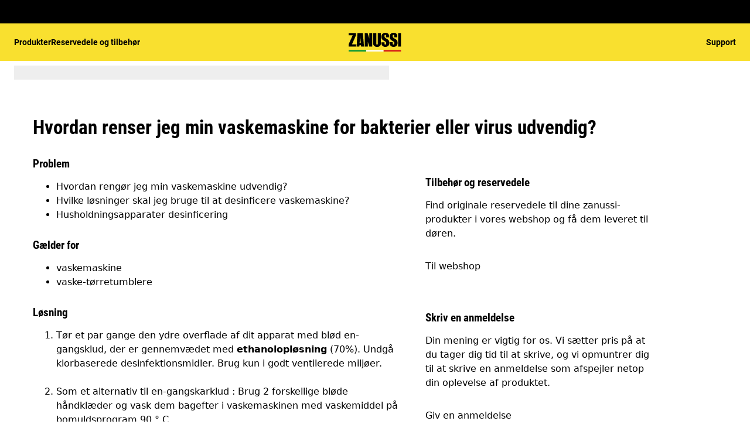

--- FILE ---
content_type: text/html; charset=utf-8
request_url: https://support.zanussi.dk/support-articles/article/hvordan-renser-jeg-min-vaskemaskine-for-bakterier-eller-virus-udvendig?locale=da-DK
body_size: 33925
content:
<!DOCTYPE html><html lang="da-DK"><head><meta charSet="utf-8"/><meta name="viewport" content="width=device-width, initial-scale=1"/><link rel="preload" as="image" href="/support-articles/assets/zanussi/footer-logo.svg"/><link rel="stylesheet" href="/support-articles/_next/static/css/f88076c28bb36ba4.css" data-precedence="next"/><link rel="preload" as="script" fetchPriority="low" href="/support-articles/_next/static/chunks/webpack-27865920e58797ce.js"/><script src="/support-articles/_next/static/chunks/bf6a786c-a7693e0ca5543e8a.js" async=""></script><script src="/support-articles/_next/static/chunks/831-a3d639f990d9b124.js" async=""></script><script src="/support-articles/_next/static/chunks/main-app-c447aa0a53e44f3b.js" async=""></script><script src="/support-articles/_next/static/chunks/2062-254db6ddd7128261.js" async=""></script><script src="/support-articles/_next/static/chunks/1025-09727ca8c6a13f6d.js" async=""></script><script src="/support-articles/_next/static/chunks/app/(main)/article/%5Bslug%5D/error-9a5f1b0a383dab88.js" async=""></script><script src="/support-articles/_next/static/chunks/app/global-error-92b7d01b2e44fbeb.js" async=""></script><script src="/support-articles/_next/static/chunks/6720-e309b096a2f9c6a5.js" async=""></script><script src="/support-articles/_next/static/chunks/7242-a74f37dae9a4100b.js" async=""></script><script src="/support-articles/_next/static/chunks/8003-16d10768e962ddb4.js" async=""></script><script src="/support-articles/_next/static/chunks/2972-3353a5880e2f8d8b.js" async=""></script><script src="/support-articles/_next/static/chunks/8213-e81119a24f41566d.js" async=""></script><script src="/support-articles/_next/static/chunks/8439-a72657937bd0c1bc.js" async=""></script><script src="/support-articles/_next/static/chunks/381-171afbdb9df6f0e3.js" async=""></script><script src="/support-articles/_next/static/chunks/7475-60976c9b6989b870.js" async=""></script><script src="/support-articles/_next/static/chunks/app/(main)/article/%5Bslug%5D/page-c42eedc18924928d.js" async=""></script><script src="/support-articles/_next/static/chunks/2191-a1e224eeeedf118f.js" async=""></script><script src="/support-articles/_next/static/chunks/app/layout-2500c02d0dae43cb.js" async=""></script><script src="/support-articles/_next/static/chunks/app/(main)/layout-b9f07b2cbc9cfd92.js" async=""></script><link rel="preload" href="https://www.googletagmanager.com/gtm.js?id=GTM-T2MQ9T" as="script"/><title>Hvordan renser jeg min vaskemaskine for bakterier eller virus udvendig? | Zanussi</title><meta name="description" content="Tør et par gange den ydre overflade af dit apparat med blød en-gangsklud, der er gennemvædet med ethanolopløsning (70%). Undgå klorbaserede desinfektionsmidler...."/><meta name="robots" content="index, follow"/><meta name="productType" content="vaskemaskine"/><meta name="productType" content="vaske-tørretumblere"/><link rel="canonical" href="https://support.zanussi.dk/support-articles/article/hvordan-renser-jeg-min-vaskemaskine-for-bakterier-eller-virus-udvendig"/><link rel="alternate" hrefLang="hr-HR" href="https://support.zanussi.hr/support-articles/article/kako-dezinficirati-svoju-perilicu"/><link rel="alternate" hrefLang="cs-CZ" href="https://support.zanussi.cz/support-articles/article/jak-dezinfikovat-pracku"/><link rel="alternate" hrefLang="da-DK" href="https://support.zanussi.dk/support-articles/article/hvordan-renser-jeg-min-vaskemaskine-for-bakterier-eller-virus-udvendig"/><link rel="alternate" hrefLang="nl-NL" href="https://support.zanussi.nl/support-articles/article/hoe-kan-ik-mijn-wasmachine-reinigen"/><link rel="alternate" hrefLang="nl-BE" href="https://support.zanussi.be/support-articles/article/hoe-kan-ik-mijn-wasmachine-ontsmetten"/><link rel="alternate" hrefLang="en-IE" href="https://support.zanussi.ie/support-articles/article/how-to-sanitize-my-washing-machine"/><link rel="alternate" hrefLang="en-GB" href="https://support.zanussi.co.uk/support-articles/article/how-to-sanitize-my-washing-machine"/><link rel="alternate" hrefLang="fr-BE" href="https://support.zanussi.be/support-articles/article/comment-desinfecter-ma-machine-a-laver?locale=fr-BE"/><link rel="alternate" hrefLang="de-DE" href="https://support.zanussi.de/support-articles/article/wie-kann-ich-meine-waschmaschine-desinfizieren"/><link rel="alternate" hrefLang="el-GR" href="https://support.zanussi.com.gr/support-articles/article/pos-na-katharizo-to-plunterio-mou"/><link rel="alternate" hrefLang="hu-HU" href="https://support.zanussi.hu/support-articles/article/hogyan-lehet-fertotleniteni-a-mosogepet"/><link rel="alternate" hrefLang="pl-PL" href="https://support.zanussi.pl/support-articles/article/jak-zdezynfekowac-moja-pralke"/><link rel="alternate" hrefLang="pt-PT" href="https://support.zanussi.pt/support-articles/article/como-higienizar-minha-maquina-de-lavar"/><link rel="alternate" hrefLang="sl-SI" href="https://support.zanussi.si/support-articles/article/kako-ocistiti-razkuziti-svoj-pralni-stroj"/><link rel="alternate" hrefLang="es-ES" href="https://support.zanussi.es/support-articles/article/como-desinfectar-mi-lavadora"/><link rel="alternate" hrefLang="tr-TR" href="https://support.zanussi.com.tr/support-articles/article/camasir-makinemi-nasil-sterilize-ederim"/><meta property="og:title" content="Hvordan renser jeg min vaskemaskine for bakterier eller virus udvendig? | Zanussi"/><meta property="og:description" content="Tør et par gange den ydre overflade af dit apparat med blød en-gangsklud, der er gennemvædet med ethanolopløsning (70%). Undgå klorbaserede desinfektionsmidler...."/><meta property="og:locale" content="da-DK"/><meta property="og:image" content="https://support.zanussi.dk/support-articles/images/startpage/support-zanussi.avif"/><meta property="og:type" content="article"/><meta name="twitter:card" content="summary_large_image"/><meta name="twitter:title" content="Hvordan renser jeg min vaskemaskine for bakterier eller virus udvendig? | Zanussi"/><meta name="twitter:description" content="Tør et par gange den ydre overflade af dit apparat med blød en-gangsklud, der er gennemvædet med ethanolopløsning (70%). Undgå klorbaserede desinfektionsmidler...."/><meta name="twitter:image" content="https://support.zanussi.dk/support-articles/images/startpage/support-zanussi.avif"/><link rel="icon" href="/support-articles/assets/zanussi/favicon.ico" type="image/x-icon"/><style>/**
 * Do not edit directly, this file was auto-generated.
 */

:root {
  --sds-font-family-default: Roboto, 'Roboto Fallback', Arial, sans-serif;
  --sds-font-family-condensed: 'Roboto Condensed', 'Roboto Condensed Fallback', Arial, sans-serif;
  --sds-font-weight-subtle: 300;
  --sds-font-weight-default: 400;
  --sds-font-weight-emphasis: 700;
  --sds-font-line-height-default: 1.5;
  --sds-font-line-height-s: 1.1;
  --sds-font-line-height-m: 1.2;
  --sds-font-line-height-l: 1.5;
  --sds-font-line-height-display-xs: 36px; /* 110% */
  --sds-font-line-height-display-s: 45px; /* 110% */
  --sds-font-line-height-display-m: 54px; /* 110% */
  --sds-font-line-height-display-l: 73px; /* 110% */
  --sds-font-line-height-preamble-s: 32px; /* 150% */
  --sds-font-line-height-preamble-m: 38px; /* 150% */
  --sds-font-line-height-heading-xs: 19px; /* 120% */
  --sds-font-line-height-heading-s: 23px; /* 120% */
  --sds-font-line-height-heading-m: 25px; /* 120% */
  --sds-font-line-height-heading-l: 30px; /* 120% */
  --sds-font-line-height-subheading-xs: 18px; /* 150% */
  --sds-font-line-height-subheading-s: 21px; /* 150% */
  --sds-font-line-height-subheading-m: 24px; /* 150% */
  --sds-font-line-height-subheading-l: 29px; /* 150% */
  --sds-font-line-height-body-xs: 18px; /* 150% */
  --sds-font-line-height-body-s: 21px; /* 150% */
  --sds-font-line-height-body-m: 24px; /* 150% */
  --sds-font-line-height-body-l: 29px; /* 150% */
  --sds-font-line-height-label-xs: 14px; /* 120% */
  --sds-font-line-height-label-s: 17px; /* 120% */
  --sds-font-line-height-label-m: 19px; /* 120% */
  --sds-font-line-height-label-l: 23px; /* 120% */
  --sds-font-display-xs:
    700 33px/36px 'Roboto Condensed', 'Roboto Condensed Fallback', Arial, sans-serif; /* Used for large page titles and sections. */
  --sds-font-display-s:
    700 41px/45px 'Roboto Condensed', 'Roboto Condensed Fallback', Arial, sans-serif;
  --sds-font-display-m:
    700 49px/54px 'Roboto Condensed', 'Roboto Condensed Fallback', Arial, sans-serif;
  --sds-font-display-l:
    700 66px/73px 'Roboto Condensed', 'Roboto Condensed Fallback', Arial, sans-serif;
  --sds-font-preamble-s:
    400 21px/32px Roboto, 'Roboto Fallback', Arial, sans-serif; /* Used for high emphasis intro paragraphs, paired with display font styles. */
  --sds-font-preamble-m: 400 25px/38px Roboto, 'Roboto Fallback', Arial, sans-serif;
  --sds-font-heading-xs:
    700 16px/19px 'Roboto Condensed', 'Roboto Condensed Fallback', Arial, sans-serif; /* Used for default titles paired with paragraphs or inside components. */
  --sds-font-heading-s:
    700 19px/23px 'Roboto Condensed', 'Roboto Condensed Fallback', Arial, sans-serif;
  --sds-font-heading-m:
    700 21px/25px 'Roboto Condensed', 'Roboto Condensed Fallback', Arial, sans-serif;
  --sds-font-heading-l:
    700 25px/30px 'Roboto Condensed', 'Roboto Condensed Fallback', Arial, sans-serif;
  --sds-font-subheading-xs:
    700 12px/18px 'Roboto Condensed', 'Roboto Condensed Fallback', Arial, sans-serif; /* Used to create more hierarchy within layouts when needed. */
  --sds-font-subheading-s:
    700 14px/21px 'Roboto Condensed', 'Roboto Condensed Fallback', Arial, sans-serif;
  --sds-font-subheading-m:
    700 16px/24px 'Roboto Condensed', 'Roboto Condensed Fallback', Arial, sans-serif;
  --sds-font-subheading-l:
    700 19px/29px 'Roboto Condensed', 'Roboto Condensed Fallback', Arial, sans-serif;
  --sds-font-body-xs:
    400 12px/18px Roboto, 'Roboto Fallback', Arial, sans-serif; /* Used for main text content in a layout. */
  --sds-font-body-s: 400 14px/21px Roboto, 'Roboto Fallback', Arial, sans-serif;
  --sds-font-body-m: 400 16px/24px Roboto, 'Roboto Fallback', Arial, sans-serif;
  --sds-font-body-l: 400 19px/29px Roboto, 'Roboto Fallback', Arial, sans-serif;
  --sds-font-body-emphasis-xs:
    700 12px/18px Roboto, 'Roboto Fallback', Arial, sans-serif; /* Emphasis: used for highlighting words or sentences in a main text content. */
  --sds-font-body-emphasis-s: 700 14px/21px Roboto, 'Roboto Fallback', Arial, sans-serif;
  --sds-font-body-emphasis-m: 700 16px/24px Roboto, 'Roboto Fallback', Arial, sans-serif;
  --sds-font-body-emphasis-l: 700 19px/29px Roboto, 'Roboto Fallback', Arial, sans-serif;
  --sds-font-link-xs:
    400 12px/18px Roboto, 'Roboto Fallback', Arial, sans-serif; /* Used for text links. */
  --sds-font-link-s: 400 14px/21px Roboto, 'Roboto Fallback', Arial, sans-serif;
  --sds-font-link-m: 400 16px/24px Roboto, 'Roboto Fallback', Arial, sans-serif;
  --sds-font-link-l: 400 19px/29px Roboto, 'Roboto Fallback', Arial, sans-serif;
  --sds-font-link-emphasis-xs:
    700 12px/18px Roboto, 'Roboto Fallback', Arial, sans-serif; /* Emphasis: used when a link is part of a sentence that is highlighted. */
  --sds-font-link-emphasis-s: 700 14px/21px Roboto, 'Roboto Fallback', Arial, sans-serif;
  --sds-font-link-emphasis-m: 700 16px/24px Roboto, 'Roboto Fallback', Arial, sans-serif;
  --sds-font-link-emphasis-l: 700 19px/1.5 Roboto, 'Roboto Fallback', Arial, sans-serif;
  --sds-font-label-xs:
    400 12px/14px Roboto, 'Roboto Fallback', Arial, sans-serif; /* Used for details or interactive items such as buttons, tabs, chips or menu list items. */
  --sds-font-label-s: 400 14px/17px Roboto, 'Roboto Fallback', Arial, sans-serif;
  --sds-font-label-m: 400 16px/19px Roboto, 'Roboto Fallback', Arial, sans-serif;
  --sds-font-label-l: 400 19px/23px Roboto, 'Roboto Fallback', Arial, sans-serif;
  --sds-font-label-emphasis-xs:
    700 12px/14px Roboto, 'Roboto Fallback', Arial, sans-serif; /* Used for details or interactive items such as buttons, tabs, chips or menu list items that needs emphasis. */
  --sds-font-label-emphasis-s: 700 14px/17px Roboto, 'Roboto Fallback', Arial, sans-serif;
  --sds-font-label-emphasis-m: 700 16px/19px Roboto, 'Roboto Fallback', Arial, sans-serif;
  --sds-font-label-emphasis-l: 700 19px/23px Roboto, 'Roboto Fallback', Arial, sans-serif;
  --sds-font-font-size-display-xs: 33px;
  --sds-font-font-size-display-s: 41px;
  --sds-font-font-size-display-m: 49px;
  --sds-font-font-size-display-l: 66px;
  --sds-font-font-size-preamble-s: 21px;
  --sds-font-font-size-preamble-m: 25px;
  --sds-font-font-size-heading-xs: 16px;
  --sds-font-font-size-heading-s: 19px;
  --sds-font-font-size-heading-m: 21px;
  --sds-font-font-size-heading-l: 25px;
  --sds-font-font-size-subheading-xs: 12px;
  --sds-font-font-size-subheading-s: 14px;
  --sds-font-font-size-subheading-m: 16px;
  --sds-font-font-size-subheading-l: 19px;
  --sds-font-font-size-body-xs: 12px;
  --sds-font-font-size-body-s: 14px;
  --sds-font-font-size-body-m: 16px;
  --sds-font-font-size-body-l: 19px;
  --sds-color-background: #ffffff; /* Background color is reserved for the main background of each page. */
  --sds-color-on-background-100: #000000; /* OnBackground colors are used for elements like texts, icons, shapes, dividers, or strokes that sit on top of the background color. */
  --sds-color-on-background-200: #474747;
  --sds-color-on-background-300: #6a6a6a;
  --sds-color-on-background-400: #cccccc;
  --sds-color-on-background-500: #e8e8e8;
  --sds-color-surface-100: #ffffff; /* Surface colors are used for sections, main areas, and components background such as panels, cards, modals and so on. */
  --sds-color-surface-200: #f6f6f6;
  --sds-color-surface-300: #ffffff;
  --sds-color-surface-400: #f6f6f6;
  --sds-color-surface-500: #ffffff;
  --sds-color-on-surface-100: #000000; /* OnSurface colors are used for elements like texts, icons, shapes, dividers, or strokes that sit on top of surface colors. */
  --sds-color-on-surface-200: #474747;
  --sds-color-on-surface-300: #6a6a6a;
  --sds-color-on-surface-400: #cccccc;
  --sds-color-on-surface-500: #e8e8e8;
  --sds-color-container-100: #000000; /* Container colors are used for buttons as well as other small interactive elements such as form controls or list items. */
  --sds-color-container-200: #6a6a6a;
  --sds-color-container-300: #e8e8e8;
  --sds-color-container-400: #f6f6f6;
  --sds-color-container-500: #ffffff;
  --sds-color-on-container-100: #000000; /* OnContainer colors are used for elements like texts, icons, shapes, dividers, or strokes that sit on top of container colors. */
  --sds-color-on-container-200: #525252;
  --sds-color-on-container-300: #919191;
  --sds-color-on-container-400: #e8e8e8;
  --sds-color-on-container-500: #ffffff;
  --sds-color-primary-100: #000000; /* Primary colors are mainly used for headers, emphasis buttons or interactive states. They can also be used for specific sections or components – and elements like icons, small pictograms, and illustrations within them. */
  --sds-color-primary-200: #000000;
  --sds-color-primary-300: #f9e02f;
  --sds-color-primary-400: #f9e02f;
  --sds-color-primary-500: #ffffff;
  --sds-color-on-primary-100: #000000; /* OnPrimary colors are used for elements like texts, icons, shapes, dividers, or strokes that sit on top of primary colors. */
  --sds-color-on-primary-200: #000000;
  --sds-color-on-primary-300: #262626;
  --sds-color-on-primary-400: #bbbbbb;
  --sds-color-on-primary-500: #ffffff;
  --sds-color-secondary-100: #000000; /* Secondary colors are used as a complement to primary colors. They are used mainly for specific sections or components – and elements like icons, small pictograms, and illustrations within them. */
  --sds-color-secondary-200: #000000;
  --sds-color-secondary-300: #cccccc;
  --sds-color-secondary-400: #e8e8e8;
  --sds-color-secondary-500: #ffffff;
  --sds-color-on-secondary-100: #000000; /* OnSecondary colors are used for elements like texts, icons, shapes, dividers, or strokes that sit on top of secondary colors. */
  --sds-color-on-secondary-200: #000000;
  --sds-color-on-secondary-300: #525252;
  --sds-color-on-secondary-400: #bbbbbb;
  --sds-color-on-secondary-500: #ffffff;
  --sds-color-tertiary-100: #0072d8; /* Tertiary colors are used for specific sections or components – and elements like icons, small pictograms, and illustrations within them – with a higher focus than primary or secondary colors. */
  --sds-color-tertiary-200: #0069c8;
  --sds-color-tertiary-300: #00529c;
  --sds-color-tertiary-400: #0069c8;
  --sds-color-tertiary-500: #0072d8;
  --sds-color-on-tertiary-100: #ffffff; /* OnTertiary colors are used for elements like texts, icons, shapes, dividers, or strokes that sit on top of tertiary colors. */
  --sds-color-on-tertiary-200: #ffffff;
  --sds-color-on-tertiary-300: #ffffff;
  --sds-color-on-tertiary-400: #ffffff;
  --sds-color-on-tertiary-500: #ffffff;
  --sds-color-info-100: #2e58ba; /* Information colors are used to highlight important but not critical information that doesn’t necessary require an immediate action. They can be used in the form of buttons, banners, messages, badges, or other indicators such as progress bars. */
  --sds-color-info-200: #7390d1;
  --sds-color-info-300: #bfccea;
  --sds-color-info-400: #d0daf0;
  --sds-color-info-500: #e2e8f5;
  --sds-color-on-info-100: #093bae; /* OnInformation colors are used for elements like texts, icons, shapes, dividers, or strokes that sit on top of information colors. */
  --sds-color-on-info-200: #2e58ba;
  --sds-color-on-info-300: #3f66c0;
  --sds-color-on-info-400: #bfccea;
  --sds-color-on-info-500: #ffffff;
  --sds-color-success-100: #107a35; /* Success colors are used to indicates something positive, like the success of a user action. They can be used in the form of buttons, banners, messages, prompts, or badges. */
  --sds-color-success-200: #17a749;
  --sds-color-success-300: #9bd9b0;
  --sds-color-success-400: #b9e4c8;
  --sds-color-success-500: #d1eedb;
  --sds-color-on-success-100: #0b5324; /* OnSuccess colors are used for elements like texts, icons, shapes, dividers, or strokes that sit on top of success colors. */
  --sds-color-on-success-200: #0e6c2f;
  --sds-color-on-success-300: #107a35;
  --sds-color-on-success-400: #9bd9b0;
  --sds-color-on-success-500: #ffffff;
  --sds-color-danger-100: #c92c25; /* Danger colors are used to warn the user about critical information that requires an immediate action, to display errors, or to warn about the destructive consequences of a specific action, such as deleting an account. They can be used in the form of buttons, banners, messages, prompts, alerts, or badges. */
  --sds-color-danger-200: #fd574f;
  --sds-color-danger-300: #febbb7;
  --sds-color-danger-400: #ffcdcb;
  --sds-color-danger-500: #ffe0de;
  --sds-color-on-danger-100: #881e19; /* OnDanger colors are used for elements like texts, icons, shapes, dividers, or strokes that sit on top of danger colors. */
  --sds-color-on-danger-200: #b32820;
  --sds-color-on-danger-300: #c92c25;
  --sds-color-on-danger-400: #febbb7;
  --sds-color-on-danger-500: #ffffff;
  --sds-color-caution-100: #f4c703; /* Caution colors are used to warn the user about relevant and potentially critical information or about the consequences of a specific action, e.g. leaving a flow before completing it. They can be used in the form of buttons, banners, messages, prompts, alerts, or badges. */
  --sds-color-caution-200: #ffd726;
  --sds-color-caution-300: #ffe883;
  --sds-color-caution-400: #fff7d6;
  --sds-color-caution-500: #fff7d6;
  --sds-color-on-caution-100: #2e2501; /* OnCaution colors are used for elements like texts, icons, shapes, dividers, or strokes that sit on top of information colors. */
  --sds-color-on-caution-200: #635001;
  --sds-color-on-caution-300: #7f6801;
  --sds-color-on-caution-400: #ffe883;
  --sds-color-on-caution-500: #ffffff;
  --sds-color-vis-decorative-100: #000000; /* Decorative colors match primary colors to achieve the right theme  switch with other brands of Electrolux group. They are used only for specific sections – and elements like icons, small pictograms, and illustrations within them. */
  --sds-color-vis-decorative-200: #000000;
  --sds-color-vis-decorative-300: #f9e02f;
  --sds-color-vis-decorative-400: #f9e02f;
  --sds-color-vis-decorative-500: #ffffff;
  --sds-color-vis-on-decorative-100: #000000; /* OnDecorative colors are used for elements like texts, icons, shapes, dividers, or strokes that sit on top of decorative colors. */
  --sds-color-vis-on-decorative-200: #000000;
  --sds-color-vis-on-decorative-300: #262626;
  --sds-color-vis-on-decorative-400: #bbbbbb;
  --sds-color-vis-on-decorative-500: #ffffff;
  --sds-color-vis-eco-100: #007b2f; /* Eco colors are used in all the context where the brand needs to express the concept of sustainability, e.g. an eco line of products or a part of a marketing campaign describing recycling and re-usability. They are used mainly for specific sections – and elements like icons, small pictograms, and illustrations within them – as well as contextual emphasis buttons. */
  --sds-color-vis-eco-200: #006d2a;
  --sds-color-vis-eco-300: #00531f;
  --sds-color-vis-eco-400: #006d2a;
  --sds-color-vis-eco-500: #007b2f;
  --sds-color-vis-on-eco-100: #ffffff; /* OnEco colors are used for elements like texts, icons, shapes, dividers, or strokes that sit on top of eco colors. */
  --sds-color-vis-on-eco-200: #ffffff;
  --sds-color-vis-on-eco-300: #ffffff;
  --sds-color-vis-on-eco-400: #ffffff;
  --sds-color-vis-on-eco-500: #ffffff;
  --sds-color-vis-gradient-100: linear-gradient(
    180deg,
    rgba(0, 0, 0, 0%) 50%,
    rgba(0, 0, 0, 80%) 100%
  ); /* Gradients colors are applied to surfaces that separate images from a texts paced on top of them, in order to increase the readability and make the information accessible. */
  --sds-color-vis-gradient-200: linear-gradient(
    180deg,
    rgba(0, 0, 0, 0%) 0%,
    rgba(0, 0, 0, 50%) 50%,
    rgba(0, 0, 0, 70%) 100%
  );
  --sds-color-vis-gradient-stops-100: rgba(0, 0, 0, 80%);
  --sds-color-vis-gradient-stops-200: rgba(0, 0, 0, 70%);
  --sds-color-vis-gradient-stops-300: rgba(0, 0, 0, 50%);
  --sds-color-vis-gradient-stops-transparent: rgba(0, 0, 0, 0%);
  --sds-color-vis-on-gradient-100: #ffffff; /* OnGradient colors are used for texts or other elements placed on top of images. */
  --sds-color-vis-promotion-deal-100: #ffe0de;
  --sds-color-vis-promotion-deal-500: #c92c25;
  --sds-color-vis-promotion-on-deal-100: #ffffff;
  --sds-color-vis-promotion-on-deal-500: #b32820;
  --sds-color-vis-promotion-blackmonth-100: #000000;
  --sds-color-vis-promotion-on-blackmonth-500: #ffffff;
  --sds-color-vis-rating-100: #000000;
  --sds-color-vis-rating-200: #474747;
  --sds-opacity-container-100: 30%;
  --sds-opacity-container-200: 40%;
  --sds-opacity-container-300: 50%;
  --sds-opacity-container-400: 70%;
  --sds-opacity-container-500: 85%;
  --sds-opacity-container-none: 0%;
  --sds-radius-none: 0;
  --sds-radius-xs: 4px;
  --sds-radius-s: 8px;
  --sds-radius-m: 16px;
  --sds-radius-l: 24px;
  --sds-radius-xl: 40px;
  --sds-drop-shadow-default-s: 0 0 10px 0 rgba(0, 0, 0, 10%); /* Used for elements positioned at the lowest level within the elevation model (e.g. sticky panels) When translating the design to a dark theme, "default" shadows translate darker than the "subtle" ones. */
  --sds-drop-shadow-default-m: 0 0 20px 0 rgba(0, 0, 0, 10%); /* Used for elements positioned at the middle level within the elevation model (e.g. product cards) When translating the design to a dark theme, "default" shadows translate darker than the "subtle" ones. */
  --sds-drop-shadow-default-l: 0 0 50px 0 rgba(0, 0, 0, 15%); /* Used for elements positioned at the highest level within the elevation model (e.g. toasts) When translating the design to a dark theme, "default" shadows translate darker than the "subtle" ones. */
  --sds-drop-shadow-subtle-s: 0 0 10px 0 rgba(0, 0, 0, 10%); /* Used for elements positioned at the lowest level within the elevation model (e.g. sticky panels) When translating the design to a dark theme, “subtle” shadows translate softer than the “default” ones. */
  --sds-drop-shadow-subtle-m: 0 0 20px 0 rgba(0, 0, 0, 10%); /* Used for elements positioned at the middle level within the elevation model (e.g. product cards) When translating the design to a dark theme, “subtle” shadows translate softer than the “default” ones. */
  --sds-drop-shadow-subtle-l: 0 0 50px 0 rgba(0, 0, 0, 15%); /* Used for elements positioned at the highest level within the elevation model (e.g. toasts) When translating the design to a dark theme, “subtle” shadows translate softer than the “default” ones. */
  --sds-stroke-width-none: 0;
  --sds-stroke-width-s: 1px;
  --sds-stroke-width-m: 2px;
  --sds-stroke-width-l: 3px;
  --sds-space-stack-none: 0;
  --sds-space-stack-xxxs: 1px;
  --sds-space-stack-xxs: 4px;
  --sds-space-stack-xs: 8px;
  --sds-space-stack-s: 16px;
  --sds-space-stack-m: 24px;
  --sds-space-stack-l: 32px;
  --sds-space-stack-xl: 40px;
  --sds-space-stack-xxl: 48px;
  --sds-space-stack-xxxl: 64px;
  --sds-space-inline-none: 0;
  --sds-space-inline-xxxs: 1px;
  --sds-space-inline-xxs: 4px;
  --sds-space-inline-xs: 8px;
  --sds-space-inline-s: 16px;
  --sds-space-inline-m: 24px;
  --sds-space-inline-l: 32px;
  --sds-space-inline-xl: 40px;
  --sds-space-inline-xxl: 48px;
  --sds-space-inline-xxxl: 64px;
  --sds-space-inset-none: 0;
  --sds-space-inset-xxxs: 4px;
  --sds-space-inset-xxs: 8px;
  --sds-space-inset-xs: 16px;
  --sds-space-inset-s: 24px;
  --sds-space-inset-m: 32px;
  --sds-space-inset-l: 40px;
  --sds-space-inset-xl: 48px;
  --sds-space-inset-xxl: 64px;
  --sds-space-inset-xxxl: 96px;
  --sds-brand-name: Zanussi;
  --sds-wrapper-primary-color-subtle: #e8e8e8;
  --sds-wrapper-primary-color-on-subtle: #000000;
  --sds-component-blur-container-100: 5px;
  --sds-component-blur-container-200: 20px;
  --sds-component-blur-container-300: 50px;
  --sds-component-icon-size-xxs: 12px;
  --sds-component-icon-size-xs: 16px;
  --sds-component-icon-size-s: 20px;
  --sds-component-icon-size-m: 24px;
  --sds-component-icon-size-l: 28px;
  --sds-component-icon-size-xl: 32px;
  --sds-component-icon-size-xxl: 40px;
  --sds-component-focus-outline-border-normal: 1px solid #000000;
  --sds-component-focus-outline-border-inverted: 1px solid #ffffff;
  --sds-component-focus-outline-border-inset: 4px;
  --sds-component-price-font-size-xs: 14px;
  --sds-component-price-font-size-s: 16px;
  --sds-component-price-font-size-m: 18px;
  --sds-component-price-font-size-l: 24px;
  --sds-component-price-font-emphasis-xs:
    700 14px/17px Roboto, 'Roboto Fallback', Arial, sans-serif;
  --sds-component-price-font-emphasis-s: 700 16px/19px Roboto, 'Roboto Fallback', Arial, sans-serif;
  --sds-component-price-font-emphasis-m: 700 19px/23px Roboto, 'Roboto Fallback', Arial, sans-serif;
  --sds-component-price-font-emphasis-l: 700 25px/30px Roboto, 'Roboto Fallback', Arial, sans-serif;
  --sds-component-price-font-muted-xs: 400 14px/17px Roboto, 'Roboto Fallback', Arial, sans-serif;
  --sds-component-price-font-muted-s: 400 16px/19px Roboto, 'Roboto Fallback', Arial, sans-serif;
  --sds-component-price-font-muted-m: 400 19px/23px Roboto, 'Roboto Fallback', Arial, sans-serif;
  --sds-component-price-font-muted-l: 400 25px/30px Roboto, 'Roboto Fallback', Arial, sans-serif;
  --sds-component-color-none: rgba(0, 0, 0, 0%);
  --sds-component-color-focus-outline: #8dc0ee; /* Used only for focus:state outlines. */
  --sds-component-pictogram-size-xxxs: 32px;
  --sds-component-pictogram-size-xxs: 40px;
  --sds-component-pictogram-size-xs: 48px;
  --sds-component-pictogram-size-s: 56px;
  --sds-component-pictogram-size-m: 64px;
  --sds-component-pictogram-size-l: 80px;
  --sds-component-badge-font-xs:
    600 10px/1.1 'Readex Pro', Arial, sans-serif; /* Used for digits within a notification badge */
  --sds-form-control-border-normal: 1px solid rgba(0, 0, 0, 60%);
  --sds-form-control-border-hover: 1px solid #000000;
  --sds-form-control-border-focus: 1px solid #000000;
  --sds-form-control-border-error: 1px solid #c92c25;
  --sds-form-control-border-color-normal: rgba(0, 0, 0, 60%);
  --sds-form-control-border-color-hover: #000000;
  --sds-form-control-border-color-focus: #000000;
  --sds-form-control-border-color-error: #c92c25;
  --sds-form-control-radius-l: 8px;
  --sds-form-control-radius-s: 4px;
  --sds-form-control-button-height-l: 56px; /* Used to adapt buttons to the size of the input fields */
  --sds-form-control-button-height-s: 48px; /* Used to adapt buttons to the size of the input fields */
  --sds-form-control-opacity-disabled: 40%;
  --sds-form-control-color-normal: #ffffff;
  --sds-form-control-placeholder-color-normal: rgba(0, 0, 0, 60%);
  --sds-form-control-text-color-normal: #000000;
  --sds-form-control-label-color-normal: #000000;
  --sds-form-control-helper-color-subtle: rgba(0, 0, 0, 60%); /* Used for default helper messages */
  --sds-form-control-helper-color-emphasis: #000000; /* Used for error messages */
  --sds-overlay-panel-radius: 8px; /* Used for modals and bottom sheets. For bottom sheets, it apples only to top-left and top-right coreners. */
  --sds-focus-outline-radius-button: 8px;
  --sds-focus-outline-radius-round: 40px;
  --sds-focus-outline-radius-sharp: 4px;
  --sds-button-radius: 8px;
  --sds-button-opacity-disabled: 50%;
  --sds-button-opacity-muted-disabled: 40%;
  --sds-button-color-emphasis1-normal: #f9e02f;
  --sds-button-color-emphasis1-hover: rgba(249, 224, 47, 85%);
  --sds-button-color-emphasis1-pressed: rgba(249, 224, 47, 85%);
  --sds-button-color-emphasis2-normal: #000000;
  --sds-button-color-emphasis2-hover: rgba(0, 0, 0, 85%);
  --sds-button-color-emphasis2-pressed: rgba(0, 0, 0, 85%);
  --sds-button-color-emphasis3-normal: #ffffff;
  --sds-button-color-emphasis3-hover: rgba(255, 255, 255, 85%);
  --sds-button-color-emphasis3-pressed: rgba(255, 255, 255, 85%);
  --sds-button-color-emphasis4-normal: #000000;
  --sds-button-color-emphasis4-hover: rgba(0, 0, 0, 85%);
  --sds-button-color-emphasis4-pressed: rgba(0, 0, 0, 85%);
  --sds-button-color-emphasis5-normal: #ffffff;
  --sds-button-color-emphasis5-hover: rgba(255, 255, 255, 85%);
  --sds-button-color-emphasis5-pressed: rgba(255, 255, 255, 85%);
  --sds-button-color-subtle-normal: #000000;
  --sds-button-color-subtle-hover: rgba(0, 0, 0, 85%);
  --sds-button-color-subtle-pressed: rgba(0, 0, 0, 85%);
  --sds-button-color-emphasis-invert-normal: #ffffff;
  --sds-button-color-emphasis-invert-hover: rgba(255, 255, 255, 85%);
  --sds-button-color-emphasis-invert-pressed: rgba(255, 255, 255, 85%);
  --sds-button-color-on-subtle-normal: #ffffff;
  --sds-button-color-on-emphasis-invert-normal: #000000;
  --sds-button-color-on-muted-invert-normal: #ffffff;
  --sds-button-color-on-muted-invert-hover: rgba(255, 255, 255, 50%);
  --sds-button-color-on-muted-invert-pressed: rgba(255, 255, 255, 50%);
  --sds-button-color-on-emphasis1-normal: #000000;
  --sds-button-color-on-emphasis2-normal: #ffffff;
  --sds-button-color-on-emphasis3-normal: #000000;
  --sds-button-color-on-emphasis4-normal: #ffffff;
  --sds-button-color-on-emphasis5-normal: #000000;
  --sds-button-color-on-deal-normal: #ffffff;
  --sds-button-color-on-muted1-normal: #000000;
  --sds-button-color-on-muted1-hover: rgba(0, 0, 0, 40%);
  --sds-button-color-on-muted1-pressed: rgba(0, 0, 0, 40%);
  --sds-button-color-on-success-normal: #ffffff;
  --sds-button-color-on-caution-normal: #ffffff;
  --sds-button-color-on-danger-normal: #ffffff;
  --sds-button-color-on-info-normal: #ffffff;
  --sds-button-color-on-muted2-normal: #000000;
  --sds-button-color-on-muted2-hover: rgba(0, 0, 0, 40%);
  --sds-button-color-on-muted2-pressed: rgba(0, 0, 0, 40%);
  --sds-button-color-on-muted3-normal: #ffffff;
  --sds-button-color-on-muted3-hover: rgba(255, 255, 255, 40%);
  --sds-button-color-on-muted3-pressed: rgba(255, 255, 255, 40%);
  --sds-button-color-on-muted4-normal: #000000;
  --sds-button-color-on-muted4-hover: rgba(0, 0, 0, 40%);
  --sds-button-color-on-muted4-pressed: rgba(0, 0, 0, 40%);
  --sds-button-color-on-muted5-normal: #ffffff;
  --sds-button-color-on-muted5-hover: rgba(255, 255, 255, 40%);
  --sds-button-color-on-muted5-pressed: rgba(255, 255, 255, 40%);
  --sds-button-color-success-normal: #107a35;
  --sds-button-color-success-hover: rgba(16, 122, 53, 85%);
  --sds-button-color-success-pressed: rgba(16, 122, 53, 85%);
  --sds-button-color-caution-normal: #ffd726;
  --sds-button-color-caution-hover: rgba(255, 215, 38, 85%);
  --sds-button-color-caution-pressed: rgba(255, 215, 38, 85%);
  --sds-button-color-danger-normal: #c92c25;
  --sds-button-color-danger-hover: rgba(201, 44, 37, 85%);
  --sds-button-color-danger-pressed: rgba(201, 44, 37, 85%);
  --sds-button-color-info-normal: #2e58ba;
  --sds-button-color-info-hover: rgba(46, 88, 186, 85%);
  --sds-button-color-info-pressed: rgba(46, 88, 186, 85%);
  --sds-button-color-play: rgba(255, 255, 255, 50%);
  --sds-button-color-deal-normal: #c92c25;
  --sds-button-color-deal-hover: rgba(201, 44, 37, 85%);
  --sds-button-color-deal-pressed: rgba(201, 44, 37, 85%);
  --sds-button-height-l: 48px;
  --sds-button-height-s: 40px;
  --sds-button-icon-size-l: 20px;
  --sds-button-icon-size-s: 16px;
  --sds-button-padding-h-l: 16px;
  --sds-button-padding-h-s: 16px;
  --sds-button-gap-l: 8px;
  --sds-button-gap-s: 4px;
  --sds-button-label-font-m: 700 16px/19px Roboto, 'Roboto Fallback', Arial, sans-serif;
  --sds-button-label-font-s: 700 14px/17px Roboto, 'Roboto Fallback', Arial, sans-serif;
  --sds-callout-color-emphasis1-default: #f9e02f;
  --sds-callout-color-emphasis1-invert: #000000;
  --sds-callout-color-emphasis2-default: #e8e8e8;
  --sds-callout-color-emphasis2-invert: #000000;
  --sds-callout-color-emphasis3-default: #0069c8;
  --sds-callout-color-emphasis3-invert: #0072d8;
  --sds-callout-color-emphasis4-default: #f9e02f;
  --sds-callout-color-emphasis4-invert: #000000;
  --sds-callout-color-emphasis5-default: #006d2a;
  --sds-callout-color-emphasis5-invert: #007b2f;
  --sds-callout-button-color-emphasis1-normal: #000000;
  --sds-callout-button-color-emphasis1-hover: rgba(0, 0, 0, 85%);
  --sds-callout-button-color-emphasis1-pressed: rgba(0, 0, 0, 85%);
  --sds-callout-button-color-on-emphasis1-normal: #ffffff;
  --sds-callout-banner-default-l-vertical-padding: 40px;
  --sds-callout-banner-default-l-horizontal-padding: 40px;
  --sds-callout-banner-default-l-item-spacing: 24px;
  --sds-callout-banner-default-l-border-radius: 4px;
  --sds-callout-banner-default-m-vertical-padding: 24px;
  --sds-callout-banner-default-m-horizontal-padding: 24px;
  --sds-callout-banner-default-m-item-spacing: 16px;
  --sds-callout-banner-default-m-border-radius: 4px;
  --sds-callout-banner-default-s-vertical-padding: 24px;
  --sds-callout-banner-default-s-horizontal-padding: 16px;
  --sds-callout-banner-default-s-item-spacing: 16px;
  --sds-callout-banner-default-s-border-radius: 4px;
  --sds-callout-banner-stack-l-vertical-padding: 40px;
  --sds-callout-banner-stack-l-horizontal-padding: 40px;
  --sds-callout-banner-stack-l-item-spacing: 24px;
  --sds-callout-banner-stack-l-border-radius: 4px;
  --sds-callout-banner-stack-m-vertical-padding: 24px;
  --sds-callout-banner-stack-m-horizontal-padding: 24px;
  --sds-callout-banner-stack-m-item-spacing: 16px;
  --sds-callout-banner-stack-m-border-radius: 4px;
  --sds-callout-banner-stack-s-vertical-padding: 24px;
  --sds-callout-banner-stack-s-horizontal-padding: 16px;
  --sds-callout-banner-stack-s-item-spacing: 16px;
  --sds-callout-banner-stack-s-border-radius: 4px;
  --sds-counter-l-height: 48px;
  --sds-counter-l-horizontal-padding: 0;
  --sds-counter-l-item-spacing: 0;
  --sds-counter-s-height: 40px;
  --sds-counter-s-horizontal-padding: 0;
  --sds-counter-s-item-spacing: 0;
  --sds-counter-label-font-l: 700 16px/19px Roboto, 'Roboto Fallback', Arial, sans-serif;
  --sds-counter-label-font-s: 700 14px/17px Roboto, 'Roboto Fallback', Arial, sans-serif;
  --sds-counter-label-color-default: #000000;
  --sds-fab-size: 48px;
  --sds-fab-color-normal: #ffffff;
  --sds-fab-color-on-normal: #000000;
  --sds-fab-radius: 40px;
  --sds-fab-gap: 8px;
  --sds-fab-drop-shadow: 0 0 10px 0 rgba(0, 0, 0, 10%);
  --sds-fab-padding: 12px;
  --sds-fab-opacity-hover: 70%;
  --sds-fab-opacity-pressed: 50%;
  --sds-fab-opacity-disabled: 30%;
  --sds-footer-menu-item-label-font-normal:
    400 16px/19px Roboto, 'Roboto Fallback', Arial, sans-serif;
  --sds-footer-menu-item-label-font-hover:
    400 16px/19px Roboto, 'Roboto Fallback', Arial, sans-serif;
  --sds-footer-menu-item-label-font-pressed:
    400 16px/19px Roboto, 'Roboto Fallback', Arial, sans-serif;
  --sds-footer-menu-item-opacity-disabled: 40%;
  --sds-footer-menu-item-color-normal: #bbbbbb;
  --sds-footer-menu-title-label-font-l: 700 19px/23px Roboto, 'Roboto Fallback', Arial, sans-serif;
  --sds-footer-menu-title-color-normal: #ffffff;
  --sds-footer-color-normal: #000000;
  --sds-footer-l-padding-top: 64px;
  --sds-footer-l-padding-bottom: 48px;
  --sds-footer-l-item-spacing: 64px;
  --sds-footer-m-padding-top: 64px;
  --sds-footer-m-padding-bottom: 48px;
  --sds-footer-m-horizontal-padding: 40px;
  --sds-footer-m-item-spacing: 64px;
  --sds-footer-s-padding-top: 40px;
  --sds-footer-s-padding-bottom: 40px;
  --sds-footer-s-horizontal-padding: 16px;
  --sds-footer-s-item-spacing: 48px;
  --sds-footer-accordion-color-icon: #ffffff;
  --sds-footer-accordion-color-border: #525252;
  --sds-footer-logo-color: #ffffff;
  --sds-header-nav-secondary-menu-item-font-label-normal:
    400 12px/14px Roboto, 'Roboto Fallback', Arial, sans-serif;
  --sds-header-nav-secondary-menu-item-font-label-hover:
    400 12px/14px Roboto, 'Roboto Fallback', Arial, sans-serif;
  --sds-header-nav-secondary-menu-item-font-label-pressed:
    400 12px/14px Roboto, 'Roboto Fallback', Arial, sans-serif;
  --sds-header-nav-secondary-color: #000000;
  --sds-header-nav-primary-menu-item-color-normal: #000000;
  --sds-header-nav-primary-menu-item-color-hover: #000000;
  --sds-header-nav-primary-menu-item-color-pressed: #000000;
  --sds-header-nav-primary-menu-item-color-inverted: #ffffff;
  --sds-header-nav-primary-menu-item-border-normal: 1px solid rgba(0, 0, 0, 0%);
  --sds-header-nav-primary-menu-item-border-selected: 1px solid #000000;
  --sds-header-nav-primary-menu-item-opacity-hover: 70%;
  --sds-header-nav-primary-menu-item-opacity-pressed: 50%;
  --sds-header-nav-primary-color-default: #f9e02f;
  --sds-header-nav-primary-color-invert: rgba(0, 0, 0, 0%);
  --sds-header-nav-primary-icon-button-normal: #000000;
  --sds-header-nav-primary-icon-button-hover: rgba(0, 0, 0, 70%);
  --sds-header-nav-primary-icon-button-pressed: rgba(0, 0, 0, 50%);
  --sds-header-global-search-bar-font-label-l:
    400 24px/1.1 Roboto, 'Roboto Fallback', Arial, sans-serif;
  --sds-header-global-search-bar-font-label-s:
    400 18px/1.1 Roboto, 'Roboto Fallback', Arial, sans-serif;
  --sds-icon-button-opacity-disabled: 50%;
  --sds-icon-button-opacity-ghost-disabled: 30%;
  --sds-icon-button-color-emphasis-normal: #f9e02f;
  --sds-icon-button-color-emphasis-hover: rgba(249, 224, 47, 85%);
  --sds-icon-button-color-emphasis-pressed: rgba(249, 224, 47, 85%);
  --sds-icon-button-color-subtle-normal: #000000;
  --sds-icon-button-color-subtle-hover: rgba(0, 0, 0, 85%);
  --sds-icon-button-color-subtle-pressed: rgba(0, 0, 0, 85%);
  --sds-icon-button-color-emphasis-invert-normal: #ffffff;
  --sds-icon-button-color-emphasis-invert-hover: rgba(255, 255, 255, 85%);
  --sds-icon-button-color-emphasis-invert-pressed: rgba(255, 255, 255, 85%);
  --sds-icon-button-color-on-subtle-normal: #ffffff;
  --sds-icon-button-color-on-emphasis-invert-normal: #000000;
  --sds-icon-button-color-on-muted-invert-normal: #ffffff;
  --sds-icon-button-color-on-muted-normal: #000000;
  --sds-icon-button-color-on-ghost-normal: #000000;
  --sds-icon-button-color-on-ghost-hover: rgba(0, 0, 0, 70%);
  --sds-icon-button-color-on-ghost-pressed: rgba(0, 0, 0, 50%);
  --sds-icon-button-color-on-emphasis-normal: #000000;
  --sds-icon-button-color-on-ghost-invert-normal: #ffffff;
  --sds-icon-button-color-on-ghost-invert-hover: rgba(255, 255, 255, 50%);
  --sds-icon-button-color-on-ghost-invert-pressed: rgba(255, 255, 255, 50%);
  --sds-icon-button-color-on-overlay-normal: #ffffff;
  --sds-icon-button-color-muted-normal: rgba(0, 0, 0, 5%);
  --sds-icon-button-color-muted-hover: rgba(0, 0, 0, 10%);
  --sds-icon-button-color-muted-pressed: rgba(0, 0, 0, 10%);
  --sds-icon-button-color-muted-invert-normal: rgba(255, 255, 255, 10%);
  --sds-icon-button-color-muted-invert-hover: rgba(255, 255, 255, 20%);
  --sds-icon-button-color-muted-invert-pressed: rgba(255, 255, 255, 20%);
  --sds-icon-button-color-overlay-normal: rgba(0, 0, 0, 50%);
  --sds-icon-button-color-overlay-hover: rgba(0, 0, 0, 70%);
  --sds-icon-button-color-overlay-pressed: rgba(0, 0, 0, 85%);
  --sds-icon-button-color-overlay-disabled: rgba(0, 0, 0, 30%);
  --sds-icon-button-icon-size-xs: 16px;
  --sds-icon-button-icon-size-s: 16px;
  --sds-icon-button-icon-size-m: 20px;
  --sds-icon-button-icon-size-l: 24px;
  --sds-icon-button-size-xs: 24px;
  --sds-icon-button-size-s: 32px;
  --sds-icon-button-size-m: 40px;
  --sds-icon-button-size-l: 48px;
  --sds-icon-button-radius-emphasis: 8px;
  --sds-icon-button-radius-subtle: 8px;
  --sds-icon-button-radius-muted: 40px;
  --sds-icon-button-radius-ghost: 40px;
  --sds-icon-button-radius-overlay: 40px;
  --sds-link-icon-size-xs: 16px;
  --sds-link-icon-size-s: 16px;
  --sds-link-icon-size-m: 20px;
  --sds-link-icon-size-l: 20px;
  --sds-link-color-normal: #000000;
  --sds-link-color-invert-normal: #ffffff;
  --sds-link-opacity-hover: 70%;
  --sds-link-opacity-pressed: 50%;
  --sds-link-opacity-disabled: 30%;
  --sds-link-gap: 4px;
  --sds-link-label-font-xs: 400 12px/18px Roboto, 'Roboto Fallback', Arial, sans-serif;
  --sds-link-label-font-s: 400 14px/21px Roboto, 'Roboto Fallback', Arial, sans-serif;
  --sds-link-label-font-m: 400 16px/24px Roboto, 'Roboto Fallback', Arial, sans-serif;
  --sds-link-label-font-l: 400 19px/29px Roboto, 'Roboto Fallback', Arial, sans-serif;
  --sds-newsletter-button-color-emphasis1-normal: #000000;
  --sds-newsletter-button-color-emphasis1-hover: rgba(0, 0, 0, 85%);
  --sds-newsletter-button-color-emphasis1-pressed: rgba(0, 0, 0, 85%);
  --sds-newsletter-button-color-on-emphasis1: #ffffff;
  --sds-mega-menu-list-item-color-on-deal-hover: #b32820;
  --sds-mega-menu-list-item-color-on-blackmonth-hover: #000000;
  --sds-mega-menu-list-item-color-deal: #c92c25;
  --sds-mega-menu-list-item-color-on-deal: #ffffff;
  --sds-scrim-color-subtle: rgba(0, 0, 0, 30%);
  --sds-scrim-color-emphasis: rgba(0, 0, 0, 50%);
  --sds-spinner-color-indicator: #000000;
  --sds-splash-badge-color-eco: #006d2a;
  --sds-splash-badge-color-on-eco: #ffffff;
  --sds-tag-color-generic: #000000;
  --sds-tag-color-new: #f9e02f;
  --sds-tag-color-eco: #006d2a;
  --sds-tag-color-success: #107a35;
  --sds-tag-color-caution: #ffd726;
  --sds-tag-color-danger: #c92c25;
  --sds-tag-color-info: #2e58ba;
  --sds-tag-color-deal: #c92c25;
  --sds-tag-color-blackmonth: #000000;
  --sds-tag-color-on-generic: #ffffff;
  --sds-tag-color-on-new: #000000;
  --sds-tag-color-on-eco: #ffffff;
  --sds-tag-color-on-success: #ffffff;
  --sds-tag-color-on-caution: #2e2501;
  --sds-tag-color-on-danger: #ffffff;
  --sds-tag-color-on-info: #ffffff;
  --sds-tag-color-on-deal: #ffffff;
  --sds-tag-color-on-blackmonth: #ffffff;
  --sds-tag-label-font-s: 700 12px/14px Roboto, 'Roboto Fallback', Arial, sans-serif;
  --sds-tag-label-font-l: 700 14px/17px Roboto, 'Roboto Fallback', Arial, sans-serif;
  --sds-tag-opacity-disabled: 50%;
  --sds-tag-icon-size-s: 12px;
  --sds-tag-icon-size-l: 16px;
  --sds-tag-l-height: 24px;
  --sds-tag-l-horizontal-padding: 8px;
  --sds-tag-l-border-radius: 4px;
  --sds-tag-l-item-spacing: 4px;
  --sds-tag-s-height: 20px;
  --sds-tag-s-horizontal-padding: 8px;
  --sds-tag-s-border-radius: 4px;
  --sds-tag-s-item-spacing: 4px;
  --sds-text-button-label-font-xs: 700 12px/14px Roboto, 'Roboto Fallback', Arial, sans-serif;
  --sds-text-button-label-font-s: 700 14px/17px Roboto, 'Roboto Fallback', Arial, sans-serif;
  --sds-text-button-label-font-m: 700 16px/19px Roboto, 'Roboto Fallback', Arial, sans-serif;
  --sds-text-button-label-font-l: 700 19px/23px Roboto, 'Roboto Fallback', Arial, sans-serif;
  --sds-text-button-icon-size-xs: 16px;
  --sds-text-button-icon-size-s: 16px;
  --sds-text-button-icon-size-m: 20px;
  --sds-text-button-icon-size-l: 20px;
  --sds-text-button-gap: 4px;
  --sds-text-button-color-normal: #000000;
  --sds-text-button-color-invert-normal: #ffffff;
  --sds-text-button-opacity-hover: 70%;
  --sds-text-button-opacity-pressed: 50%;
  --sds-text-button-opacity-disabled: 30%;
  --sds-text-button-opacity-invert-hover: 70%;
  --sds-text-button-opacity-invert-pressed: 70%;
  --sds-text-button-opacity-invert-disabled: 40%;
  --sds-toggle-color-unselected: #6a6a6a;
  --sds-toggle-color-selected: #000000;
  --sds-toggle-color-handle-unselected: #ffffff;
  --sds-toggle-color-handle-selected: #ffffff;
  --sds-toggle-color-label: #000000;
  --sds-toggle-gap: 8px;
  --sds-toggle-label-font: 400 14px/17px Roboto, 'Roboto Fallback', Arial, sans-serif;
  --sds-toggle-opacity-disabled: 30%;
  --sds-skeleton-color-background: #e8e8e8;
  --sds-skeleton-color-on-background: linear-gradient(
    120deg,
    #e8e8e8 30%,
    #f4f4f4 50%,
    #e8e8e8 70%
  );
}
</style><script type="application/ld+json">{"@context":"https://schema.org","@type":"Organization","name":"Zanussi","url":"https://support.zanussi.dk","logo":{"@type":"ImageObject","url":"https://support.zanussi.dk/assets/zanussi/site-logo.svg"}}</script><script type="application/ld+json">{"@context":"https://schema.org","@type":"WebSite","url":"https://support.zanussi.dk","name":"Zanussi","publisher":{"@context":"https://schema.org","@type":"Organization","name":"Zanussi","url":"https://support.zanussi.dk","logo":{"@type":"ImageObject","url":"https://support.zanussi.dk/assets/zanussi/site-logo.svg"}},"potentialAction":{"@type":"SearchAction","target":{"@type":"EntryPoint","urlTemplate":"https://support.zanussi.dk/search?q={search_term_string}"},"query-input":"required name=search_term_string"}}</script><script src="/support-articles/_next/static/chunks/polyfills-42372ed130431b0a.js" noModule=""></script></head><body><script>(self.__next_s=self.__next_s||[]).push([0,{"children":"\n          window.dataLayer = window.dataLayer || [];\n          window.dataLayer.push({\"pageType\":\"SupportArticlePage\",\"pageLanguage\":\"da-DK\",\"article-id\":\"fb6459f5-a15a-48de-86ab-df399b4ae08f\",\"article-tags\":\"laundry,washing-machine\",\"article-type\":\"support-article\",\"categoryLevel1\":\"Vask og tør\",\"categoryLevel2\":\"Vaskemaskine\",\"uniquePageId\":\"imported-article-1323063-da-DK\",\"GA4PropertyId\":\"G-J4ESD9H9G0\"});\n          window.sessionStorage.removeItem('[object Object]');\n        ","id":"initiate-data-layer"}])</script><script type="application/ld+json">{"@context":"https://schema.org","@type":"Article","headline":"Hvordan renser jeg min vaskemaskine for bakterier eller virus udvendig?","description":"Tør et par gange den ydre overflade af dit apparat med blød en-gangsklud, der er gennemvædet med ethanolopløsning (70%). Undgå klorbaserede desinfektionsmidler. Brug kun i godt ventilerede miljøer.\n\n\n\nSom et alternativ til en-gangskarklud : Brug 2 forskellige bløde håndklæder og vask dem bagefter i vaskemaskinen med vaskemiddel på bomuldsprogram 90 ° C.\n\n\n\nEffektiviteten af behandlingen påvirkes af tilstedeværelsen af organisk stof. Hvis overfladen er beskidt, foreslås det at rengøre overfladen med det rengøringsmiddel, der anbefales i før du bruger desinfektionsmidlet\n\n\n\nbrugermanualen,\n\nBemærk: Vi tester vores æstetiske komponenter med hensyn til alkohol og ridsemodstand, men efterlad IKKE alkohol længe på overfladen og Rengør IKKE med hårdt / slibende middel.\n\nBemærk: For apparaternes interiør anbefaler vi IKKE nogen desinficering, selv med alkohol på grund af antændelighed, især i et lukket rum","image":"/support-articles/images/startpage/support-zanussi.avif","author":{"@context":"https://schema.org","@type":"Organization","name":"Zanussi","url":"https://support.zanussi.dk","logo":{"@type":"ImageObject","url":"https://support.zanussi.dk/assets/zanussi/site-logo.svg"}},"datePublished":"2024-09-12T15:41:45Z","dateModified":"2026-01-06T11:22:44Z","mainEntityOfPage":{"@type":"WebPage","@id":"https://support.zanussi.dk/support-articles/article/hvordan-renser-jeg-min-vaskemaskine-for-bakterier-eller-virus-udvendig"},"publisher":{"@context":"https://schema.org","@type":"Organization","name":"Zanussi","url":"https://support.zanussi.dk","logo":{"@type":"ImageObject","url":"https://support.zanussi.dk/assets/zanussi/site-logo.svg"}}}</script><script type="application/ld+json">{"@context":"https://schema.org","@type":"BreadcrumbList","itemListElement":[{"@type":"ListItem","position":1,"item":{"@id":"https://support.zanussi.dk/support-articles","name":"Support","url":"https://support.zanussi.dk/support-articles"}},{"@type":"ListItem","position":2,"item":{"@id":"https://support.zanussi.dk/support-articles/vask-og-tor","name":"Vask og tør","url":"https://support.zanussi.dk/support-articles/vask-og-tor"}},{"@type":"ListItem","position":3,"item":{"@id":"https://support.zanussi.dk/support-articles/vask-og-tor/vaskemaskine","name":"Vaskemaskine","url":"https://support.zanussi.dk/support-articles/vask-og-tor/vaskemaskine"}},{"@type":"ListItem","position":4,"item":{"@id":"https://support.zanussi.dk/support-articles/article/hvordan-renser-jeg-min-vaskemaskine-for-bakterier-eller-virus-udvendig","name":"Hvordan renser jeg min vaskemaskine for bakterier eller virus udvendig?","url":"https://support.zanussi.dk/support-articles/article/hvordan-renser-jeg-min-vaskemaskine-for-bakterier-eller-virus-udvendig"}}]}</script><nav class="sticky top-0 z-10 bg-background"><div class="bg-header-nav-secondary"><div class="mx-auto hidden h-[40px] grid-cols-2 sm:grid"><div class="gap-inline-l pl-inset-s flex flex-row items-center justify-start"></div><div class="gap-inline-l pr-inset-s hidden flex-row items-center justify-end sm:flex"></div></div></div><div class="bg-header-nav-primary-color-default grid-between relative mx-auto grid min-h-[64px] grid-cols-1 items-center sm:col-span-3 sm:grid-cols-3"><div class="absolute left-2 top-2 block sm:hidden"><div class="group/hamburger"><button class="_icon-button_1pzg1_1 _icon-button--ghost_1pzg1_82  _icon-button--lg_1pzg1_152 " type="button"><span class="_icon-mono_vyc0z_1 _icon-button__icon_1pzg1_32 " aria-hidden="true" style="--private-icon-mono--width:24px;--private-icon-mono--height:24px"><span class="_icon-mono__svg_vyc0z_8"></span></span></button><div class="py-inset-xxs fixed -left-full bg-background top-0 z-[100] h-dvh shadow transition transition-[left] duration-300 ease-in-out"><div class="flex items-center justify-between"><button class="_icon-button_1pzg1_1 _icon-button--ghost_1pzg1_82  _icon-button--md_1pzg1_148 !invisible" type="button" disabled=""><span class="_icon-mono_vyc0z_1 _icon-button__icon_1pzg1_32 " aria-hidden="true" style="--private-icon-mono--width:24px;--private-icon-mono--height:24px"><span class="_icon-mono__svg_vyc0z_8"></span></span></button><button class="_icon-button_1pzg1_1 _icon-button--ghost_1pzg1_82  _icon-button--md_1pzg1_148 !block" type="button"><span class="_icon-mono_vyc0z_1 _icon-button__icon_1pzg1_32 " aria-hidden="true" style="--private-icon-mono--width:24px;--private-icon-mono--height:24px"><span class="_icon-mono__svg_vyc0z_8"></span></span></button></div><div class="pt-inset-m px-inset-xs mt-stack-xs gap-stack-s flex min-w-[75vw] flex-col"><a class="
        _link_10om7_1 
        _link--md_10om7_56 
         
         
        !no-underline
      " data-webid="link" href="https://www.zanussi.dk/kitchen/cooking/"><span class="_link__label_10om7_20" data-webid="link-label">Produkter</span></a><a class="
        _link_10om7_1 
        _link--md_10om7_56 
         
         
        !no-underline
      " data-webid="link" href="https://shop.electrolux.dk/zanussi"><span class="_link__label_10om7_20" data-webid="link-label">Reservedele og tilbehør</span></a><a class="
        _link_10om7_1 
        _link--md_10om7_56 
         
         
        !no-underline
      " data-webid="link" href="https://www.zanussi.dk/support/"><span class="_link__label_10om7_20" data-webid="link-label">Support</span></a><div class="py-stack-s"><div class="_divider_1gjgx_1 !w-full !px-0 !m-0 _divider--vertical_1gjgx_11 _divider--emphasis_1gjgx_19"></div></div></div></div><div class="hidden fixed z-[99] h-dvh w-full backdrop-blur-sm"></div></div></div><ul class="gap-inline-l pl-inset-s hidden items-center sm:flex"><li class="text-center"><a class="font-label-emphasis-s text-header-nav-primary-menu-item-normal text-center" data-webid="link" href="https://www.zanussi.dk/kitchen/cooking/"><span class="_link__label_10om7_20" data-webid="link-label">Produkter</span></a></li><li class="text-center"><a class="font-label-emphasis-s text-header-nav-primary-menu-item-normal text-center" data-webid="link" href="https://shop.electrolux.dk/zanussi"><span class="_link__label_10om7_20" data-webid="link-label">Reservedele og tilbehør</span></a></li></ul><div class="justify-self-center"><button class="focusm:outline-none inline-block cursor-pointer border-none bg-transparent px-4 text-center align-middle text-gray-700 transition"><img alt="Logo" loading="lazy" width="0" height="0" decoding="async" data-nimg="1" style="color:transparent;width:auto;height:32px;max-width:150px" src="/support-articles/assets/zanussi/site-logo.svg"/></button></div><ul class="gap-inline-l pr-inset-s hidden flex-row items-center justify-end sm:flex"><li class="text-center"><a class="font-label-emphasis-s text-header-nav-primary-menu-item-normal text-center" data-webid="link" href="https://www.zanussi.dk/support/"><span class="_link__label_10om7_20" data-webid="link-label">Support</span></a></li></ul></div><div class="gap-inline-xs bg-background px-inset-s py-inset-xxs flex animate-pulse"><div class="primary bg-on-background-100 s:w-40 h-6 w-20 opacity-10"></div><div class="primary bg-on-background-100 s:w-40 h-6 w-20 opacity-10"></div><div class="primary bg-on-background-100 s:w-40 h-6 w-20 opacity-10"></div><div class="primary bg-on-background-100 s:w-40 h-6 w-20 opacity-10"></div></div></nav><main><div class="pb-inset-xxl"><div class="layout-grid relative rounded-xs bg-background p-inset-s pb-inset-l"><div class="flex gap-stack-s"></div><h1 class="font-heading-xl empty:hidden">Hvordan renser jeg min vaskemaskine for bakterier eller virus udvendig?</h1><div class="flex flex-col gap-stack-xxl m:flex-row m:gap-stack-l"><div class="flex w-full max-w-[630px] grow basis-full flex-col gap-stack-xxl m:basis-1/5 m:gap-stack-l"><div class="flex flex-col gap-stack-xs"><div><h2 class="font-heading-l mb-stack-s text-on-background-100">Problem</h2><ul class="mb-3 list-outside list-disc ps-10"><li class="text-on-background-100">Hvordan rengør jeg min vaskemaskine udvendig?</li><li class="text-on-background-100">Hvilke løsninger skal jeg bruge til at desinficere vaskemaskine?</li><li class="text-on-background-100">Husholdningsapparater desinficering</li></ul></div><div><h2 class="font-heading-l my-stack-s text-on-background-100">Gælder for</h2><ul class="mb-3 list-outside list-disc ps-10"><li>vaskemaskine</li><li>vaske-tørretumblere</li></ul></div><div><h2 class="font-heading-l my-stack-s text-on-background-100">Løsning</h2><ol class="my-4 list-outside list-decimal ps-10"><li class="text-on-background-100">Tør et par gange den ydre overflade af dit apparat med blød en-gangsklud, der er gennemvædet med <strong>ethanolopløsning</strong> (70%). Undgå klorbaserede desinfektionsmidler. Brug kun i godt ventilerede miljøer.<br/><br/></li><li class="text-on-background-100">Som et alternativ til en-gangskarklud : Brug 2 forskellige bløde håndklæder og vask dem bagefter i vaskemaskinen med vaskemiddel på bomuldsprogram 90 ° C.<br/><br/></li><li class="text-on-background-100">Effektiviteten af behandlingen påvirkes af tilstedeværelsen af organisk stof. Hvis overfladen er beskidt, foreslås det at rengøre overfladen med det rengøringsmiddel, der anbefales i før du bruger desinfektionsmidlet<br/><br/></li></ol><p class="mb-4 text-on-background-100"><a href="https://www.aeg.co.uk/support/user-manuals/" target="_blank" class="font-label-m text-light-slate-grey underline hover:text-on-background-100">brugermanualen,</a></p><p class="mb-4 text-on-background-100"><strong>Bemærk:</strong> Vi tester vores æstetiske komponenter med hensyn til alkohol og ridsemodstand, men efterlad IKKE alkohol længe på overfladen og Rengør IKKE med hårdt / slibende middel.</p><p class="mb-4 text-on-background-100"><strong>Bemærk:</strong> For apparaternes interiør anbefaler vi IKKE nogen desinficering, selv med alkohol på grund af antændelighed, især i et lukket rum</p></div><div><h2 class="font-heading-l my-stack-s text-on-background-100">Årsag</h2><ul class="mb-3 list-outside list-disc ps-10"><li class="text-on-background-100">Hold dine produkter rene og i topform med hjælp fra vores 3-i-1 hygiejniske afkalker, affedter og renser vaskemaskinen eller opvaskemaskinen. For maksimal udbytte bør det bruges 1 gang om måneden, eller efter hver 30 vaskecyklusser.<br/><br/>Anbring hele indholdet af en pose i den tomme vaskemaskine og kør et 60 ° C program uden forvask<br/><br/>Køb</li></ul><p class="mb-4 text-on-background-100"><a href="https://shop.electrolux.dk/tojvask/vaskemaskiner/rengoring/c/139" target="_blank" class="font-label-m text-light-slate-grey underline hover:text-on-background-100">Clean &amp; Care. Plejemidlet</a></p><p class="mb-4 text-on-background-100"><a href="https://shop.electrolux.dk/tojvask/vaskemaskiner/rengoring/c/139" target="_blank" class="font-label-m text-light-slate-grey underline hover:text-on-background-100">Clean &amp; Care Plejemidlet M3GCP400 i webshoppen her</a></p></div></div><div class="flex flex-col items-center justify-center gap-stack-m s:justify-start m:flex-row"><h2 class="font-heading-l text-on-background-100">Var denne artikel hjælpsom?</h2><div class="flex gap-stack-s"><button class="_icon-button-toggle_1sr2l_1 _icon-button-toggle--muted_1sr2l_53 _icon-button-toggle--lg_1sr2l_115 " type="button" aria-pressed="false" data-gtm-id="pp_support-articles_article-thumb-up_submit-cta"><span class="_icon-mono_vyc0z_1 _icon-button-toggle__icon_1sr2l_29 " aria-hidden="true" style="--private-icon-mono--width:24px;--private-icon-mono--height:24px"><span class="_icon-mono__svg_vyc0z_8"></span></span></button><button class="_icon-button-toggle_1sr2l_1 _icon-button-toggle--muted_1sr2l_53 _icon-button-toggle--lg_1sr2l_115 " type="button" aria-pressed="false" data-gtm-id="pp_support-articles_article-thumb-down_submit-cta"><span class="_icon-mono_vyc0z_1 _icon-button-toggle__icon_1sr2l_29 " aria-hidden="true" style="--private-icon-mono--width:24px;--private-icon-mono--height:24px"><span class="_icon-mono__svg_vyc0z_8"></span></span></button></div></div><div><h2 class="font-heading-l my-stack-s text-on-background-100">Relaterede artikler</h2><ul class="mb-3 list-none"><li><a class="font-link-l text-link-color-normal underline" href="vaskemaskine-ryster-eller-flytter-sig-under-centrifugering">Vaskemaskine ryster eller flytter sig under centrifugering</a></li><li><a class="font-link-l text-link-color-normal underline" href="vaskemaskine-tager-ikke-vand-ind">Vaskemaskine tager ikke vand ind</a></li><li><a class="font-link-l text-link-color-normal underline" href="doren-kan-ikke-abnes-pa-vaskemaskine">Døren kan ikke åbnes på vaskemaskine</a></li><li><a class="font-link-l text-link-color-normal underline" href="vaskemaskine-larmer-nar-den-centrifugere">Vaskemaskine larmer når den centrifugere/laver mærkelig lyd</a></li><li><a class="font-link-l text-link-color-normal underline" href="vaskemaskine-tager-vand-ind-og-gar-i-sta">Vaskemaskine tager vand ind og går i stå</a></li><li><a class="font-link-l text-link-color-normal underline" href="e10-fejl-pa-vaskemaskine-sadan-gor-du">E10 fejl på vaskemaskine - Sådan gør du</a></li><li><a class="font-link-l text-link-color-normal underline" href="mit-toj-lugter-ikke-rent-efter-vask">Mit tøj lugter ikke rent efter vask</a></li><li><a class="font-link-l text-link-color-normal underline" href="vaskemaskine-stopper-midt-i-programmet">Vaskemaskine stopper midt i programmet</a></li><li><a class="font-link-l text-link-color-normal underline" href="vaskemaskinens-tromle-er-svaer-at-dreje-rundt-med-handen">Vaskemaskinens tromle er svær at dreje rundt med hånden</a></li><li><a class="font-link-l text-link-color-normal underline" href="hvordan-vaskes-uldtoj-uld">Hvordan vaskes uldtøj - Se her</a></li></ul></div></div><div class="flex w-full max-w-full flex-1 flex-col gap-y-5 m:max-w-[475px]"><div class=" px-10 py-8"><p class="font-heading-l text-on-surface-100">Tilbehør og reservedele</p><p class="mb-8 mt-4 text-on-surface-100">Find originale reservedele til dine zanussi-produkter i vores webshop og få dem leveret til døren.</p><a data-gtm-id="support-article-cta_web-shop" class="_button_1m84i_1 _button--emphasis-1_1m84i_68 _button--lg_1m84i_209  " href="https://shop.electrolux.dk/zanussi"><div class="_button__content_1m84i_57">Til webshop</div></a></div><div class=" px-10 py-8"><p class="font-heading-l text-on-surface-100">Skriv en anmeldelse</p><p class="mb-8 mt-4 text-on-surface-100">Din mening er vigtig for os. Vi sætter pris på at du tager dig tid til at skrive, og vi opmuntrer dig til at skrive en anmeldelse som afspejler netop din oplevelse af produktet.</p><a data-gtm-id="support-article-cta_leave-a-review" class="_button_1m84i_1 _button--emphasis-1_1m84i_68 _button--lg_1m84i_209  " href="-MISSING-"><div class="_button__content_1m84i_57">Giv en anmeldelse</div></a></div></div></div></div></div></main><footer class="bg-header-nav-secondary relative z-20 block h-auto pb-28"><div class="layout-grid relative "><div class="s:pt-12 space-y-16 pb-20 pt-20 lg:pt-12"><div class="flex items-center justify-between"><img src="/support-articles/assets/zanussi/footer-logo.svg" alt="Logo"/><button class="_icon-button_1pzg1_1 _icon-button--emphasis-invert_1pzg1_67  _icon-button--sm_1pzg1_144 -rotate-90" type="button"><span class="_icon-mono_vyc0z_1 _icon-button__icon_1pzg1_32 " aria-hidden="true" style="--private-icon-mono--width:24px;--private-icon-mono--height:24px"><span class="_icon-mono__svg_vyc0z_8"></span></span></button></div><div class="gap-x-inline-xxs grid grid-flow-dense auto-rows-fr grid-rows-[minmax(36px,1fr)] items-center sm:grid-cols-2 lg:grid-cols-3 xl:grid-cols-5"><h3 class="font-heading-m self-start font-semibold leading-6 text-white col-span-1 xl:col-start-1 lg:col-start-1 sm:col-start-1 col-start-1">Kontakt og kundeservice</h3><a title="Hjælp og support" href="https://www.zanussi.dk/support/" class="font-link-label text-gray-300 hover:text-white col-span-1 xl:col-start-1 lg:col-start-1 sm:col-start-1 col-start-1">Hjælp og support</a><a title="Kontakt os" href="https://www.zanussi.dk/support/contact-us/" class="font-link-label text-gray-300 hover:text-white col-span-1 xl:col-start-1 lg:col-start-1 sm:col-start-1 col-start-1">Kontakt os</a><a title="Registrer dit produkt" href="https://www.zanussi.dk/my-zanussi/register-your-product/" class="font-link-label text-gray-300 hover:text-white col-span-1 xl:col-start-1 lg:col-start-1 sm:col-start-1 col-start-1">Registrer dit produkt</a><a title="Find brugsanvisning" href="https://www.zanussi.dk/support/user-manuals/" class="font-link-label text-gray-300 hover:text-white col-span-1 xl:col-start-1 lg:col-start-1 sm:col-start-1 col-start-1">Find brugsanvisning</a><div class="col-span-1 xl:col-start-1 lg:col-start-1 sm:col-start-1 col-start-1"></div><h3 class="font-heading-m self-start font-semibold leading-6 text-white col-span-1 xl:col-start-2 lg:col-start-2 sm:col-start-2 col-start-1">Om Zanussi</h3><a title="Om Zanussi" href="https://www.zanussi.dk/about-zanussi/" class="font-link-label text-gray-300 hover:text-white col-span-1 xl:col-start-2 lg:col-start-2 sm:col-start-2 col-start-1">Om Zanussi</a><a title="Købeguides" href="https://www.zanussi.dk/buying-guides/" class="font-link-label text-gray-300 hover:text-white col-span-1 xl:col-start-2 lg:col-start-2 sm:col-start-2 col-start-1">Købeguides</a><a title="#EasyTips" href="https://www.zanussi.dk/discover/easy-tips/" class="font-link-label text-gray-300 hover:text-white col-span-1 xl:col-start-2 lg:col-start-2 sm:col-start-2 col-start-1">#EasyTips</a><a title="Download kataloger" href="https://www.zanussi.dk/support/download-brochures/" class="font-link-label text-gray-300 hover:text-white col-span-1 xl:col-start-2 lg:col-start-2 sm:col-start-2 col-start-1">Download kataloger</a><div class="col-span-1 xl:col-start-2 lg:col-start-2 sm:col-start-2 col-start-1"></div></div></div><div title="important links"><ul class="flex flex-wrap gap-4 lg:flex-nowrap"><li class="basis-full md:basis-auto"><a title="Lovkrav" href="https://www.zanussi.dk/overlays/legal-landing-page/" class="font-subheading-m font-semibold text-gray-300 underline hover:text-white">Lovkrav</a></li><li class="basis-full md:basis-auto"><a title="Cookie-meddelelse" href="https://www.zanussi.dk/overlays/cookie-notice/" class="font-subheading-m font-semibold text-gray-300 underline hover:text-white">Cookie-meddelelse</a></li></ul></div></div></footer><script src="/support-articles/_next/static/chunks/webpack-27865920e58797ce.js" async=""></script><script>(self.__next_f=self.__next_f||[]).push([0]);self.__next_f.push([2,null])</script><script>self.__next_f.push([1,"1:HL[\"/support-articles/_next/static/css/f88076c28bb36ba4.css\",\"style\"]\n"])</script><script>self.__next_f.push([1,"2:I[12846,[],\"\"]\n5:I[4707,[],\"\"]\n7:I[60474,[\"2062\",\"static/chunks/2062-254db6ddd7128261.js\",\"1025\",\"static/chunks/1025-09727ca8c6a13f6d.js\",\"8901\",\"static/chunks/app/(main)/article/%5Bslug%5D/error-9a5f1b0a383dab88.js\"],\"default\"]\n8:I[36423,[],\"\"]\nc:I[9274,[\"2062\",\"static/chunks/2062-254db6ddd7128261.js\",\"1025\",\"static/chunks/1025-09727ca8c6a13f6d.js\",\"6470\",\"static/chunks/app/global-error-92b7d01b2e44fbeb.js\"],\"default\"]\n6:[\"slug\",\"hvordan-renser-jeg-min-vaskemaskine-for-bakterier-eller-virus-udvendig\",\"d\"]\nd:[]\n0:[\"$\",\"$L2\",null,{\"buildId\":\"OgdqfIpBt9hc9qIcxHXmO\",\"assetPrefix\":\"/support-articles\",\"urlParts\":[\"\",\"article\",\"hvordan-renser-jeg-min-vaskemaskine-for-bakterier-eller-virus-udvendig?locale=da-DK\"],\"initialTree\":[\"\",{\"children\":[\"(main)\",{\"children\":[\"article\",{\"children\":[[\"slug\",\"hvordan-renser-jeg-min-vaskemaskine-for-bakterier-eller-virus-udvendig\",\"d\"],{\"children\":[\"__PAGE__?{\\\"locale\\\":\\\"da-DK\\\"}\",{}]}]}]}]},\"$undefined\",\"$undefined\",true],\"initialSeedData\":[\"\",{\"children\":[\"(main)\",{\"children\":[\"article\",{\"children\":[[\"slug\",\"hvordan-renser-jeg-min-vaskemaskine-for-bakterier-eller-virus-udvendig\",\"d\"],{\"children\":[\"__PAGE__\",{},[[\"$L3\",\"$L4\",null],null],null]},[null,[\"$\",\"$L5\",null,{\"parallelRouterKey\":\"children\",\"segmentPath\":[\"children\",\"(main)\",\"children\",\"article\",\"children\",\"$6\",\"children\"],\"error\":\"$7\",\"errorStyles\":[],\"errorScripts\":[],\"template\":[\"$\",\"$L8\",null,{}],\"templateStyles\":\"$undefined\",\"templateScripts\":\"$undefined\",\"notFound\":\"$undefined\",\"notFoundStyles\":\"$undefined\"}]],null]},[null,[\"$\",\"$L5\",null,{\"parallelRouterKey\":\"children\",\"segmentPath\":[\"children\",\"(main)\",\"children\",\"article\",\"children\"],\"error\":\"$undefined\",\"errorStyles\":\"$undefined\",\"errorScripts\":\"$undefined\",\"template\":[\"$\",\"$L8\",null,{}],\"templateStyles\":\"$undefined\",\"templateScripts\":\"$undefined\",\"notFound\":\"$undefined\",\"notFoundStyles\":\"$undefined\"}]],null]},[[null,\"$L9\"],null],null]},[[[[\"$\",\"link\",\"0\",{\"rel\":\"stylesheet\",\"href\":\"/support-articles/_next/static/css/f88076c28bb36ba4.css\",\"precedence\":\"next\",\"cros"])</script><script>self.__next_f.push([1,"sOrigin\":\"$undefined\"}]],\"$La\"],null],null],\"couldBeIntercepted\":false,\"initialHead\":[null,\"$Lb\"],\"globalErrorComponent\":\"$c\",\"missingSlots\":\"$Wd\"}]\n"])</script><script>self.__next_f.push([1,"f:I[76969,[\"2062\",\"static/chunks/2062-254db6ddd7128261.js\",\"1025\",\"static/chunks/1025-09727ca8c6a13f6d.js\",\"6720\",\"static/chunks/6720-e309b096a2f9c6a5.js\",\"7242\",\"static/chunks/7242-a74f37dae9a4100b.js\",\"8003\",\"static/chunks/8003-16d10768e962ddb4.js\",\"2972\",\"static/chunks/2972-3353a5880e2f8d8b.js\",\"8213\",\"static/chunks/8213-e81119a24f41566d.js\",\"8439\",\"static/chunks/8439-a72657937bd0c1bc.js\",\"381\",\"static/chunks/381-171afbdb9df6f0e3.js\",\"7475\",\"static/chunks/7475-60976c9b6989b870.js\",\"4606\",\"static/chunks/app/(main)/article/%5Bslug%5D/page-c42eedc18924928d.js\"],\"GoogleTagManager\"]\n10:I[77527,[\"2062\",\"static/chunks/2062-254db6ddd7128261.js\",\"8003\",\"static/chunks/8003-16d10768e962ddb4.js\",\"2191\",\"static/chunks/2191-a1e224eeeedf118f.js\",\"381\",\"static/chunks/381-171afbdb9df6f0e3.js\",\"3185\",\"static/chunks/app/layout-2500c02d0dae43cb.js\"],\"OneTrust\"]\n11:I[87315,[\"2062\",\"static/chunks/2062-254db6ddd7128261.js\",\"8003\",\"static/chunks/8003-16d10768e962ddb4.js\",\"2191\",\"static/chunks/2191-a1e224eeeedf118f.js\",\"381\",\"static/chunks/381-171afbdb9df6f0e3.js\",\"3185\",\"static/chunks/app/layout-2500c02d0dae43cb.js\"],\"PageContextProvider\"]\n12:I[81339,[\"2062\",\"static/chunks/2062-254db6ddd7128261.js\",\"8003\",\"static/chunks/8003-16d10768e962ddb4.js\",\"2191\",\"static/chunks/2191-a1e224eeeedf118f.js\",\"381\",\"static/chunks/381-171afbdb9df6f0e3.js\",\"3185\",\"static/chunks/app/layout-2500c02d0dae43cb.js\"],\"AppliancePageContextProvider\"]\n13:I[99618,[\"2062\",\"static/chunks/2062-254db6ddd7128261.js\",\"8003\",\"static/chunks/8003-16d10768e962ddb4.js\",\"2191\",\"static/chunks/2191-a1e224eeeedf118f.js\",\"381\",\"static/chunks/381-171afbdb9df6f0e3.js\",\"3185\",\"static/chunks/app/layout-2500c02d0dae43cb.js\"],\"IconMonoWrapper\"]\n14:I[5999,[\"2062\",\"static/chunks/2062-254db6ddd7128261.js\",\"8003\",\"static/chunks/8003-16d10768e962ddb4.js\",\"2191\",\"static/chunks/2191-a1e224eeeedf118f.js\",\"381\",\"static/chunks/381-171afbdb9df6f0e3.js\",\"3185\",\"static/chunks/app/layout-2500c02d0dae43cb.js\"],\"AgentFeedback\"]\n17:I[64133,[\"2062\",\"static/chunks/2062-254db6ddd7128261.js\",\"1025\",\"stati"])</script><script>self.__next_f.push([1,"c/chunks/1025-09727ca8c6a13f6d.js\",\"6720\",\"static/chunks/6720-e309b096a2f9c6a5.js\",\"8003\",\"static/chunks/8003-16d10768e962ddb4.js\",\"4095\",\"static/chunks/app/(main)/layout-b9f07b2cbc9cfd92.js\"],\"SupportWidget\"]\n"])</script><script>self.__next_f.push([1,"a:[\"$\",\"html\",null,{\"lang\":\"da-DK\",\"children\":[[\"$\",\"head\",null,{\"children\":[\"$Le\",[\"$\",\"$Lf\",null,{\"gtmId\":\"GTM-T2MQ9T\"}],[\"$\",\"$L10\",null,{\"brand\":\"zanussi\",\"country\":\"dk\"}],[\"$\",\"script\",null,{\"type\":\"application/ld+json\",\"dangerouslySetInnerHTML\":{\"__html\":\"{\\\"@context\\\":\\\"https://schema.org\\\",\\\"@type\\\":\\\"Organization\\\",\\\"name\\\":\\\"Zanussi\\\",\\\"url\\\":\\\"https://support.zanussi.dk\\\",\\\"logo\\\":{\\\"@type\\\":\\\"ImageObject\\\",\\\"url\\\":\\\"https://support.zanussi.dk/assets/zanussi/site-logo.svg\\\"}}\"}}],[\"$\",\"script\",null,{\"type\":\"application/ld+json\",\"dangerouslySetInnerHTML\":{\"__html\":\"{\\\"@context\\\":\\\"https://schema.org\\\",\\\"@type\\\":\\\"WebSite\\\",\\\"url\\\":\\\"https://support.zanussi.dk\\\",\\\"name\\\":\\\"Zanussi\\\",\\\"publisher\\\":{\\\"@context\\\":\\\"https://schema.org\\\",\\\"@type\\\":\\\"Organization\\\",\\\"name\\\":\\\"Zanussi\\\",\\\"url\\\":\\\"https://support.zanussi.dk\\\",\\\"logo\\\":{\\\"@type\\\":\\\"ImageObject\\\",\\\"url\\\":\\\"https://support.zanussi.dk/assets/zanussi/site-logo.svg\\\"}},\\\"potentialAction\\\":{\\\"@type\\\":\\\"SearchAction\\\",\\\"target\\\":{\\\"@type\\\":\\\"EntryPoint\\\",\\\"urlTemplate\\\":\\\"https://support.zanussi.dk/search?q={search_term_string}\\\"},\\\"query-input\\\":\\\"required name=search_term_string\\\"}}\"}}]]}],[\"$\",\"$L11\",null,{\"brand\":\"zanussi\",\"locale\":\"da-DK\",\"country\":\"dk\",\"children\":[\"$\",\"$L12\",null,{\"children\":[\"$\",\"body\",null,{\"children\":[false,[\"$\",\"$L13\",null,{\"iconPath\":\"/assets/svg\",\"children\":[[\"$\",\"$L14\",null,{}],false,[\"$\",\"$L5\",null,{\"parallelRouterKey\":\"children\",\"segmentPath\":[\"children\"],\"error\":\"$undefined\",\"errorStyles\":\"$undefined\",\"errorScripts\":\"$undefined\",\"template\":[\"$\",\"$L8\",null,{}],\"templateStyles\":\"$undefined\",\"templateScripts\":\"$undefined\",\"notFound\":[[\"$\",\"title\",null,{\"children\":\"404: This page could not be found.\"}],[\"$\",\"div\",null,{\"style\":{\"fontFamily\":\"system-ui,\\\"Segoe UI\\\",Roboto,Helvetica,Arial,sans-serif,\\\"Apple Color Emoji\\\",\\\"Segoe UI Emoji\\\"\",\"height\":\"100vh\",\"textAlign\":\"center\",\"display\":\"flex\",\"flexDirection\":\"column\",\"alignItems\":\"center\",\"justifyContent\":\"center\"},\"children\":[\"$\",\"div\",null,{\"children\":[[\"$\",\"style\",null,{\"dangerouslySetInnerHTML\":{\"__html\":\"body{color:#000;background:#fff;margin:0}.next-error-h1{border-right:1px solid rgba(0,0,0,.3)}@media (prefers-color-scheme:dark){body{color:#fff;background:#000}.next-error-h1{border-right:1px solid rgba(255,255,255,.3)}}\"}}],[\"$\",\"h1\",null,{\"className\":\"next-error-h1\",\"style\":{\"display\":\"inline-block\",\"margin\":\"0 20px 0 0\",\"padding\":\"0 23px 0 0\",\"fontSize\":24,\"fontWeight\":500,\"verticalAlign\":\"top\",\"lineHeight\":\"49px\"},\"children\":\"404\"}],[\"$\",\"div\",null,{\"style\":{\"display\":\"inline-block\"},\"children\":[\"$\",\"h2\",null,{\"style\":{\"fontSize\":14,\"fontWeight\":400,\"lineHeight\":\"49px\",\"margin\":0},\"children\":\"This page could not be found.\"}]}]]}]}]],\"notFoundStyles\":[]}]]}]]}]}]}]]}]\n"])</script><script>self.__next_f.push([1,"9:[[\"$\",\"$L5\",null,{\"parallelRouterKey\":\"children\",\"segmentPath\":[\"children\",\"(main)\",\"children\"],\"error\":\"$undefined\",\"errorStyles\":\"$undefined\",\"errorScripts\":\"$undefined\",\"template\":[\"$\",\"$L8\",null,{}],\"templateStyles\":\"$undefined\",\"templateScripts\":\"$undefined\",\"notFound\":\"$L15\",\"notFoundStyles\":[]}],false,null,\"$L16\",[\"$\",\"$L17\",null,{\"data\":null,\"country\":\"dk\",\"language\":\"DA\",\"brand\":\"zanussi\"}]]\n"])</script><script>self.__next_f.push([1,"19:I[52882,[\"2062\",\"static/chunks/2062-254db6ddd7128261.js\",\"1025\",\"static/chunks/1025-09727ca8c6a13f6d.js\",\"6720\",\"static/chunks/6720-e309b096a2f9c6a5.js\",\"8003\",\"static/chunks/8003-16d10768e962ddb4.js\",\"4095\",\"static/chunks/app/(main)/layout-b9f07b2cbc9cfd92.js\"],\"ScrollTopButton\"]\n1a:\"$Sreact.fragment\"\n1d:I[7039,[\"2062\",\"static/chunks/2062-254db6ddd7128261.js\",\"1025\",\"static/chunks/1025-09727ca8c6a13f6d.js\",\"6720\",\"static/chunks/6720-e309b096a2f9c6a5.js\",\"7242\",\"static/chunks/7242-a74f37dae9a4100b.js\",\"8003\",\"static/chunks/8003-16d10768e962ddb4.js\",\"2972\",\"static/chunks/2972-3353a5880e2f8d8b.js\",\"8213\",\"static/chunks/8213-e81119a24f41566d.js\",\"8439\",\"static/chunks/8439-a72657937bd0c1bc.js\",\"381\",\"static/chunks/381-171afbdb9df6f0e3.js\",\"7475\",\"static/chunks/7475-60976c9b6989b870.js\",\"4606\",\"static/chunks/app/(main)/article/%5Bslug%5D/page-c42eedc18924928d.js\"],\"SiteHeaderWrapper\"]\n1e:I[72972,[\"2062\",\"static/chunks/2062-254db6ddd7128261.js\",\"1025\",\"static/chunks/1025-09727ca8c6a13f6d.js\",\"6720\",\"static/chunks/6720-e309b096a2f9c6a5.js\",\"7242\",\"static/chunks/7242-a74f37dae9a4100b.js\",\"8003\",\"static/chunks/8003-16d10768e962ddb4.js\",\"2972\",\"static/chunks/2972-3353a5880e2f8d8b.js\",\"8213\",\"static/chunks/8213-e81119a24f41566d.js\",\"8439\",\"static/chunks/8439-a72657937bd0c1bc.js\",\"381\",\"static/chunks/381-171afbdb9df6f0e3.js\",\"7475\",\"static/chunks/7475-60976c9b6989b870.js\",\"4606\",\"static/chunks/app/(main)/article/%5Bslug%5D/page-c42eedc18924928d.js\"],\"\"]\n18:T99de,"])</script><script>self.__next_f.push([1,"/**\n * Do not edit directly, this file was auto-generated.\n */\n\n:root {\n  --sds-font-family-default: Roboto, 'Roboto Fallback', Arial, sans-serif;\n  --sds-font-family-condensed: 'Roboto Condensed', 'Roboto Condensed Fallback', Arial, sans-serif;\n  --sds-font-weight-subtle: 300;\n  --sds-font-weight-default: 400;\n  --sds-font-weight-emphasis: 700;\n  --sds-font-line-height-default: 1.5;\n  --sds-font-line-height-s: 1.1;\n  --sds-font-line-height-m: 1.2;\n  --sds-font-line-height-l: 1.5;\n  --sds-font-line-height-display-xs: 36px; /* 110% */\n  --sds-font-line-height-display-s: 45px; /* 110% */\n  --sds-font-line-height-display-m: 54px; /* 110% */\n  --sds-font-line-height-display-l: 73px; /* 110% */\n  --sds-font-line-height-preamble-s: 32px; /* 150% */\n  --sds-font-line-height-preamble-m: 38px; /* 150% */\n  --sds-font-line-height-heading-xs: 19px; /* 120% */\n  --sds-font-line-height-heading-s: 23px; /* 120% */\n  --sds-font-line-height-heading-m: 25px; /* 120% */\n  --sds-font-line-height-heading-l: 30px; /* 120% */\n  --sds-font-line-height-subheading-xs: 18px; /* 150% */\n  --sds-font-line-height-subheading-s: 21px; /* 150% */\n  --sds-font-line-height-subheading-m: 24px; /* 150% */\n  --sds-font-line-height-subheading-l: 29px; /* 150% */\n  --sds-font-line-height-body-xs: 18px; /* 150% */\n  --sds-font-line-height-body-s: 21px; /* 150% */\n  --sds-font-line-height-body-m: 24px; /* 150% */\n  --sds-font-line-height-body-l: 29px; /* 150% */\n  --sds-font-line-height-label-xs: 14px; /* 120% */\n  --sds-font-line-height-label-s: 17px; /* 120% */\n  --sds-font-line-height-label-m: 19px; /* 120% */\n  --sds-font-line-height-label-l: 23px; /* 120% */\n  --sds-font-display-xs:\n    700 33px/36px 'Roboto Condensed', 'Roboto Condensed Fallback', Arial, sans-serif; /* Used for large page titles and sections. */\n  --sds-font-display-s:\n    700 41px/45px 'Roboto Condensed', 'Roboto Condensed Fallback', Arial, sans-serif;\n  --sds-font-display-m:\n    700 49px/54px 'Roboto Condensed', 'Roboto Condensed Fallback', Arial, sans-serif;\n  --sds-font-display-l:\n    700 66px/73px 'Roboto Condensed', 'Roboto Condensed Fallback', Arial, sans-serif;\n  --sds-font-preamble-s:\n    400 21px/32px Roboto, 'Roboto Fallback', Arial, sans-serif; /* Used for high emphasis intro paragraphs, paired with display font styles. */\n  --sds-font-preamble-m: 400 25px/38px Roboto, 'Roboto Fallback', Arial, sans-serif;\n  --sds-font-heading-xs:\n    700 16px/19px 'Roboto Condensed', 'Roboto Condensed Fallback', Arial, sans-serif; /* Used for default titles paired with paragraphs or inside components. */\n  --sds-font-heading-s:\n    700 19px/23px 'Roboto Condensed', 'Roboto Condensed Fallback', Arial, sans-serif;\n  --sds-font-heading-m:\n    700 21px/25px 'Roboto Condensed', 'Roboto Condensed Fallback', Arial, sans-serif;\n  --sds-font-heading-l:\n    700 25px/30px 'Roboto Condensed', 'Roboto Condensed Fallback', Arial, sans-serif;\n  --sds-font-subheading-xs:\n    700 12px/18px 'Roboto Condensed', 'Roboto Condensed Fallback', Arial, sans-serif; /* Used to create more hierarchy within layouts when needed. */\n  --sds-font-subheading-s:\n    700 14px/21px 'Roboto Condensed', 'Roboto Condensed Fallback', Arial, sans-serif;\n  --sds-font-subheading-m:\n    700 16px/24px 'Roboto Condensed', 'Roboto Condensed Fallback', Arial, sans-serif;\n  --sds-font-subheading-l:\n    700 19px/29px 'Roboto Condensed', 'Roboto Condensed Fallback', Arial, sans-serif;\n  --sds-font-body-xs:\n    400 12px/18px Roboto, 'Roboto Fallback', Arial, sans-serif; /* Used for main text content in a layout. */\n  --sds-font-body-s: 400 14px/21px Roboto, 'Roboto Fallback', Arial, sans-serif;\n  --sds-font-body-m: 400 16px/24px Roboto, 'Roboto Fallback', Arial, sans-serif;\n  --sds-font-body-l: 400 19px/29px Roboto, 'Roboto Fallback', Arial, sans-serif;\n  --sds-font-body-emphasis-xs:\n    700 12px/18px Roboto, 'Roboto Fallback', Arial, sans-serif; /* Emphasis: used for highlighting words or sentences in a main text content. */\n  --sds-font-body-emphasis-s: 700 14px/21px Roboto, 'Roboto Fallback', Arial, sans-serif;\n  --sds-font-body-emphasis-m: 700 16px/24px Roboto, 'Roboto Fallback', Arial, sans-serif;\n  --sds-font-body-emphasis-l: 700 19px/29px Roboto, 'Roboto Fallback', Arial, sans-serif;\n  --sds-font-link-xs:\n    400 12px/18px Roboto, 'Roboto Fallback', Arial, sans-serif; /* Used for text links. */\n  --sds-font-link-s: 400 14px/21px Roboto, 'Roboto Fallback', Arial, sans-serif;\n  --sds-font-link-m: 400 16px/24px Roboto, 'Roboto Fallback', Arial, sans-serif;\n  --sds-font-link-l: 400 19px/29px Roboto, 'Roboto Fallback', Arial, sans-serif;\n  --sds-font-link-emphasis-xs:\n    700 12px/18px Roboto, 'Roboto Fallback', Arial, sans-serif; /* Emphasis: used when a link is part of a sentence that is highlighted. */\n  --sds-font-link-emphasis-s: 700 14px/21px Roboto, 'Roboto Fallback', Arial, sans-serif;\n  --sds-font-link-emphasis-m: 700 16px/24px Roboto, 'Roboto Fallback', Arial, sans-serif;\n  --sds-font-link-emphasis-l: 700 19px/1.5 Roboto, 'Roboto Fallback', Arial, sans-serif;\n  --sds-font-label-xs:\n    400 12px/14px Roboto, 'Roboto Fallback', Arial, sans-serif; /* Used for details or interactive items such as buttons, tabs, chips or menu list items. */\n  --sds-font-label-s: 400 14px/17px Roboto, 'Roboto Fallback', Arial, sans-serif;\n  --sds-font-label-m: 400 16px/19px Roboto, 'Roboto Fallback', Arial, sans-serif;\n  --sds-font-label-l: 400 19px/23px Roboto, 'Roboto Fallback', Arial, sans-serif;\n  --sds-font-label-emphasis-xs:\n    700 12px/14px Roboto, 'Roboto Fallback', Arial, sans-serif; /* Used for details or interactive items such as buttons, tabs, chips or menu list items that needs emphasis. */\n  --sds-font-label-emphasis-s: 700 14px/17px Roboto, 'Roboto Fallback', Arial, sans-serif;\n  --sds-font-label-emphasis-m: 700 16px/19px Roboto, 'Roboto Fallback', Arial, sans-serif;\n  --sds-font-label-emphasis-l: 700 19px/23px Roboto, 'Roboto Fallback', Arial, sans-serif;\n  --sds-font-font-size-display-xs: 33px;\n  --sds-font-font-size-display-s: 41px;\n  --sds-font-font-size-display-m: 49px;\n  --sds-font-font-size-display-l: 66px;\n  --sds-font-font-size-preamble-s: 21px;\n  --sds-font-font-size-preamble-m: 25px;\n  --sds-font-font-size-heading-xs: 16px;\n  --sds-font-font-size-heading-s: 19px;\n  --sds-font-font-size-heading-m: 21px;\n  --sds-font-font-size-heading-l: 25px;\n  --sds-font-font-size-subheading-xs: 12px;\n  --sds-font-font-size-subheading-s: 14px;\n  --sds-font-font-size-subheading-m: 16px;\n  --sds-font-font-size-subheading-l: 19px;\n  --sds-font-font-size-body-xs: 12px;\n  --sds-font-font-size-body-s: 14px;\n  --sds-font-font-size-body-m: 16px;\n  --sds-font-font-size-body-l: 19px;\n  --sds-color-background: #ffffff; /* Background color is reserved for the main background of each page. */\n  --sds-color-on-background-100: #000000; /* OnBackground colors are used for elements like texts, icons, shapes, dividers, or strokes that sit on top of the background color. */\n  --sds-color-on-background-200: #474747;\n  --sds-color-on-background-300: #6a6a6a;\n  --sds-color-on-background-400: #cccccc;\n  --sds-color-on-background-500: #e8e8e8;\n  --sds-color-surface-100: #ffffff; /* Surface colors are used for sections, main areas, and components background such as panels, cards, modals and so on. */\n  --sds-color-surface-200: #f6f6f6;\n  --sds-color-surface-300: #ffffff;\n  --sds-color-surface-400: #f6f6f6;\n  --sds-color-surface-500: #ffffff;\n  --sds-color-on-surface-100: #000000; /* OnSurface colors are used for elements like texts, icons, shapes, dividers, or strokes that sit on top of surface colors. */\n  --sds-color-on-surface-200: #474747;\n  --sds-color-on-surface-300: #6a6a6a;\n  --sds-color-on-surface-400: #cccccc;\n  --sds-color-on-surface-500: #e8e8e8;\n  --sds-color-container-100: #000000; /* Container colors are used for buttons as well as other small interactive elements such as form controls or list items. */\n  --sds-color-container-200: #6a6a6a;\n  --sds-color-container-300: #e8e8e8;\n  --sds-color-container-400: #f6f6f6;\n  --sds-color-container-500: #ffffff;\n  --sds-color-on-container-100: #000000; /* OnContainer colors are used for elements like texts, icons, shapes, dividers, or strokes that sit on top of container colors. */\n  --sds-color-on-container-200: #525252;\n  --sds-color-on-container-300: #919191;\n  --sds-color-on-container-400: #e8e8e8;\n  --sds-color-on-container-500: #ffffff;\n  --sds-color-primary-100: #000000; /* Primary colors are mainly used for headers, emphasis buttons or interactive states. They can also be used for specific sections or components – and elements like icons, small pictograms, and illustrations within them. */\n  --sds-color-primary-200: #000000;\n  --sds-color-primary-300: #f9e02f;\n  --sds-color-primary-400: #f9e02f;\n  --sds-color-primary-500: #ffffff;\n  --sds-color-on-primary-100: #000000; /* OnPrimary colors are used for elements like texts, icons, shapes, dividers, or strokes that sit on top of primary colors. */\n  --sds-color-on-primary-200: #000000;\n  --sds-color-on-primary-300: #262626;\n  --sds-color-on-primary-400: #bbbbbb;\n  --sds-color-on-primary-500: #ffffff;\n  --sds-color-secondary-100: #000000; /* Secondary colors are used as a complement to primary colors. They are used mainly for specific sections or components – and elements like icons, small pictograms, and illustrations within them. */\n  --sds-color-secondary-200: #000000;\n  --sds-color-secondary-300: #cccccc;\n  --sds-color-secondary-400: #e8e8e8;\n  --sds-color-secondary-500: #ffffff;\n  --sds-color-on-secondary-100: #000000; /* OnSecondary colors are used for elements like texts, icons, shapes, dividers, or strokes that sit on top of secondary colors. */\n  --sds-color-on-secondary-200: #000000;\n  --sds-color-on-secondary-300: #525252;\n  --sds-color-on-secondary-400: #bbbbbb;\n  --sds-color-on-secondary-500: #ffffff;\n  --sds-color-tertiary-100: #0072d8; /* Tertiary colors are used for specific sections or components – and elements like icons, small pictograms, and illustrations within them – with a higher focus than primary or secondary colors. */\n  --sds-color-tertiary-200: #0069c8;\n  --sds-color-tertiary-300: #00529c;\n  --sds-color-tertiary-400: #0069c8;\n  --sds-color-tertiary-500: #0072d8;\n  --sds-color-on-tertiary-100: #ffffff; /* OnTertiary colors are used for elements like texts, icons, shapes, dividers, or strokes that sit on top of tertiary colors. */\n  --sds-color-on-tertiary-200: #ffffff;\n  --sds-color-on-tertiary-300: #ffffff;\n  --sds-color-on-tertiary-400: #ffffff;\n  --sds-color-on-tertiary-500: #ffffff;\n  --sds-color-info-100: #2e58ba; /* Information colors are used to highlight important but not critical information that doesn’t necessary require an immediate action. They can be used in the form of buttons, banners, messages, badges, or other indicators such as progress bars. */\n  --sds-color-info-200: #7390d1;\n  --sds-color-info-300: #bfccea;\n  --sds-color-info-400: #d0daf0;\n  --sds-color-info-500: #e2e8f5;\n  --sds-color-on-info-100: #093bae; /* OnInformation colors are used for elements like texts, icons, shapes, dividers, or strokes that sit on top of information colors. */\n  --sds-color-on-info-200: #2e58ba;\n  --sds-color-on-info-300: #3f66c0;\n  --sds-color-on-info-400: #bfccea;\n  --sds-color-on-info-500: #ffffff;\n  --sds-color-success-100: #107a35; /* Success colors are used to indicates something positive, like the success of a user action. They can be used in the form of buttons, banners, messages, prompts, or badges. */\n  --sds-color-success-200: #17a749;\n  --sds-color-success-300: #9bd9b0;\n  --sds-color-success-400: #b9e4c8;\n  --sds-color-success-500: #d1eedb;\n  --sds-color-on-success-100: #0b5324; /* OnSuccess colors are used for elements like texts, icons, shapes, dividers, or strokes that sit on top of success colors. */\n  --sds-color-on-success-200: #0e6c2f;\n  --sds-color-on-success-300: #107a35;\n  --sds-color-on-success-400: #9bd9b0;\n  --sds-color-on-success-500: #ffffff;\n  --sds-color-danger-100: #c92c25; /* Danger colors are used to warn the user about critical information that requires an immediate action, to display errors, or to warn about the destructive consequences of a specific action, such as deleting an account. They can be used in the form of buttons, banners, messages, prompts, alerts, or badges. */\n  --sds-color-danger-200: #fd574f;\n  --sds-color-danger-300: #febbb7;\n  --sds-color-danger-400: #ffcdcb;\n  --sds-color-danger-500: #ffe0de;\n  --sds-color-on-danger-100: #881e19; /* OnDanger colors are used for elements like texts, icons, shapes, dividers, or strokes that sit on top of danger colors. */\n  --sds-color-on-danger-200: #b32820;\n  --sds-color-on-danger-300: #c92c25;\n  --sds-color-on-danger-400: #febbb7;\n  --sds-color-on-danger-500: #ffffff;\n  --sds-color-caution-100: #f4c703; /* Caution colors are used to warn the user about relevant and potentially critical information or about the consequences of a specific action, e.g. leaving a flow before completing it. They can be used in the form of buttons, banners, messages, prompts, alerts, or badges. */\n  --sds-color-caution-200: #ffd726;\n  --sds-color-caution-300: #ffe883;\n  --sds-color-caution-400: #fff7d6;\n  --sds-color-caution-500: #fff7d6;\n  --sds-color-on-caution-100: #2e2501; /* OnCaution colors are used for elements like texts, icons, shapes, dividers, or strokes that sit on top of information colors. */\n  --sds-color-on-caution-200: #635001;\n  --sds-color-on-caution-300: #7f6801;\n  --sds-color-on-caution-400: #ffe883;\n  --sds-color-on-caution-500: #ffffff;\n  --sds-color-vis-decorative-100: #000000; /* Decorative colors match primary colors to achieve the right theme  switch with other brands of Electrolux group. They are used only for specific sections – and elements like icons, small pictograms, and illustrations within them. */\n  --sds-color-vis-decorative-200: #000000;\n  --sds-color-vis-decorative-300: #f9e02f;\n  --sds-color-vis-decorative-400: #f9e02f;\n  --sds-color-vis-decorative-500: #ffffff;\n  --sds-color-vis-on-decorative-100: #000000; /* OnDecorative colors are used for elements like texts, icons, shapes, dividers, or strokes that sit on top of decorative colors. */\n  --sds-color-vis-on-decorative-200: #000000;\n  --sds-color-vis-on-decorative-300: #262626;\n  --sds-color-vis-on-decorative-400: #bbbbbb;\n  --sds-color-vis-on-decorative-500: #ffffff;\n  --sds-color-vis-eco-100: #007b2f; /* Eco colors are used in all the context where the brand needs to express the concept of sustainability, e.g. an eco line of products or a part of a marketing campaign describing recycling and re-usability. They are used mainly for specific sections – and elements like icons, small pictograms, and illustrations within them – as well as contextual emphasis buttons. */\n  --sds-color-vis-eco-200: #006d2a;\n  --sds-color-vis-eco-300: #00531f;\n  --sds-color-vis-eco-400: #006d2a;\n  --sds-color-vis-eco-500: #007b2f;\n  --sds-color-vis-on-eco-100: #ffffff; /* OnEco colors are used for elements like texts, icons, shapes, dividers, or strokes that sit on top of eco colors. */\n  --sds-color-vis-on-eco-200: #ffffff;\n  --sds-color-vis-on-eco-300: #ffffff;\n  --sds-color-vis-on-eco-400: #ffffff;\n  --sds-color-vis-on-eco-500: #ffffff;\n  --sds-color-vis-gradient-100: linear-gradient(\n    180deg,\n    rgba(0, 0, 0, 0%) 50%,\n    rgba(0, 0, 0, 80%) 100%\n  ); /* Gradients colors are applied to surfaces that separate images from a texts paced on top of them, in order to increase the readability and make the information accessible. */\n  --sds-color-vis-gradient-200: linear-gradient(\n    180deg,\n    rgba(0, 0, 0, 0%) 0%,\n    rgba(0, 0, 0, 50%) 50%,\n    rgba(0, 0, 0, 70%) 100%\n  );\n  --sds-color-vis-gradient-stops-100: rgba(0, 0, 0, 80%);\n  --sds-color-vis-gradient-stops-200: rgba(0, 0, 0, 70%);\n  --sds-color-vis-gradient-stops-300: rgba(0, 0, 0, 50%);\n  --sds-color-vis-gradient-stops-transparent: rgba(0, 0, 0, 0%);\n  --sds-color-vis-on-gradient-100: #ffffff; /* OnGradient colors are used for texts or other elements placed on top of images. */\n  --sds-color-vis-promotion-deal-100: #ffe0de;\n  --sds-color-vis-promotion-deal-500: #c92c25;\n  --sds-color-vis-promotion-on-deal-100: #ffffff;\n  --sds-color-vis-promotion-on-deal-500: #b32820;\n  --sds-color-vis-promotion-blackmonth-100: #000000;\n  --sds-color-vis-promotion-on-blackmonth-500: #ffffff;\n  --sds-color-vis-rating-100: #000000;\n  --sds-color-vis-rating-200: #474747;\n  --sds-opacity-container-100: 30%;\n  --sds-opacity-container-200: 40%;\n  --sds-opacity-container-300: 50%;\n  --sds-opacity-container-400: 70%;\n  --sds-opacity-container-500: 85%;\n  --sds-opacity-container-none: 0%;\n  --sds-radius-none: 0;\n  --sds-radius-xs: 4px;\n  --sds-radius-s: 8px;\n  --sds-radius-m: 16px;\n  --sds-radius-l: 24px;\n  --sds-radius-xl: 40px;\n  --sds-drop-shadow-default-s: 0 0 10px 0 rgba(0, 0, 0, 10%); /* Used for elements positioned at the lowest level within the elevation model (e.g. sticky panels) When translating the design to a dark theme, \"default\" shadows translate darker than the \"subtle\" ones. */\n  --sds-drop-shadow-default-m: 0 0 20px 0 rgba(0, 0, 0, 10%); /* Used for elements positioned at the middle level within the elevation model (e.g. product cards) When translating the design to a dark theme, \"default\" shadows translate darker than the \"subtle\" ones. */\n  --sds-drop-shadow-default-l: 0 0 50px 0 rgba(0, 0, 0, 15%); /* Used for elements positioned at the highest level within the elevation model (e.g. toasts) When translating the design to a dark theme, \"default\" shadows translate darker than the \"subtle\" ones. */\n  --sds-drop-shadow-subtle-s: 0 0 10px 0 rgba(0, 0, 0, 10%); /* Used for elements positioned at the lowest level within the elevation model (e.g. sticky panels) When translating the design to a dark theme, “subtle” shadows translate softer than the “default” ones. */\n  --sds-drop-shadow-subtle-m: 0 0 20px 0 rgba(0, 0, 0, 10%); /* Used for elements positioned at the middle level within the elevation model (e.g. product cards) When translating the design to a dark theme, “subtle” shadows translate softer than the “default” ones. */\n  --sds-drop-shadow-subtle-l: 0 0 50px 0 rgba(0, 0, 0, 15%); /* Used for elements positioned at the highest level within the elevation model (e.g. toasts) When translating the design to a dark theme, “subtle” shadows translate softer than the “default” ones. */\n  --sds-stroke-width-none: 0;\n  --sds-stroke-width-s: 1px;\n  --sds-stroke-width-m: 2px;\n  --sds-stroke-width-l: 3px;\n  --sds-space-stack-none: 0;\n  --sds-space-stack-xxxs: 1px;\n  --sds-space-stack-xxs: 4px;\n  --sds-space-stack-xs: 8px;\n  --sds-space-stack-s: 16px;\n  --sds-space-stack-m: 24px;\n  --sds-space-stack-l: 32px;\n  --sds-space-stack-xl: 40px;\n  --sds-space-stack-xxl: 48px;\n  --sds-space-stack-xxxl: 64px;\n  --sds-space-inline-none: 0;\n  --sds-space-inline-xxxs: 1px;\n  --sds-space-inline-xxs: 4px;\n  --sds-space-inline-xs: 8px;\n  --sds-space-inline-s: 16px;\n  --sds-space-inline-m: 24px;\n  --sds-space-inline-l: 32px;\n  --sds-space-inline-xl: 40px;\n  --sds-space-inline-xxl: 48px;\n  --sds-space-inline-xxxl: 64px;\n  --sds-space-inset-none: 0;\n  --sds-space-inset-xxxs: 4px;\n  --sds-space-inset-xxs: 8px;\n  --sds-space-inset-xs: 16px;\n  --sds-space-inset-s: 24px;\n  --sds-space-inset-m: 32px;\n  --sds-space-inset-l: 40px;\n  --sds-space-inset-xl: 48px;\n  --sds-space-inset-xxl: 64px;\n  --sds-space-inset-xxxl: 96px;\n  --sds-brand-name: Zanussi;\n  --sds-wrapper-primary-color-subtle: #e8e8e8;\n  --sds-wrapper-primary-color-on-subtle: #000000;\n  --sds-component-blur-container-100: 5px;\n  --sds-component-blur-container-200: 20px;\n  --sds-component-blur-container-300: 50px;\n  --sds-component-icon-size-xxs: 12px;\n  --sds-component-icon-size-xs: 16px;\n  --sds-component-icon-size-s: 20px;\n  --sds-component-icon-size-m: 24px;\n  --sds-component-icon-size-l: 28px;\n  --sds-component-icon-size-xl: 32px;\n  --sds-component-icon-size-xxl: 40px;\n  --sds-component-focus-outline-border-normal: 1px solid #000000;\n  --sds-component-focus-outline-border-inverted: 1px solid #ffffff;\n  --sds-component-focus-outline-border-inset: 4px;\n  --sds-component-price-font-size-xs: 14px;\n  --sds-component-price-font-size-s: 16px;\n  --sds-component-price-font-size-m: 18px;\n  --sds-component-price-font-size-l: 24px;\n  --sds-component-price-font-emphasis-xs:\n    700 14px/17px Roboto, 'Roboto Fallback', Arial, sans-serif;\n  --sds-component-price-font-emphasis-s: 700 16px/19px Roboto, 'Roboto Fallback', Arial, sans-serif;\n  --sds-component-price-font-emphasis-m: 700 19px/23px Roboto, 'Roboto Fallback', Arial, sans-serif;\n  --sds-component-price-font-emphasis-l: 700 25px/30px Roboto, 'Roboto Fallback', Arial, sans-serif;\n  --sds-component-price-font-muted-xs: 400 14px/17px Roboto, 'Roboto Fallback', Arial, sans-serif;\n  --sds-component-price-font-muted-s: 400 16px/19px Roboto, 'Roboto Fallback', Arial, sans-serif;\n  --sds-component-price-font-muted-m: 400 19px/23px Roboto, 'Roboto Fallback', Arial, sans-serif;\n  --sds-component-price-font-muted-l: 400 25px/30px Roboto, 'Roboto Fallback', Arial, sans-serif;\n  --sds-component-color-none: rgba(0, 0, 0, 0%);\n  --sds-component-color-focus-outline: #8dc0ee; /* Used only for focus:state outlines. */\n  --sds-component-pictogram-size-xxxs: 32px;\n  --sds-component-pictogram-size-xxs: 40px;\n  --sds-component-pictogram-size-xs: 48px;\n  --sds-component-pictogram-size-s: 56px;\n  --sds-component-pictogram-size-m: 64px;\n  --sds-component-pictogram-size-l: 80px;\n  --sds-component-badge-font-xs:\n    600 10px/1.1 'Readex Pro', Arial, sans-serif; /* Used for digits within a notification badge */\n  --sds-form-control-border-normal: 1px solid rgba(0, 0, 0, 60%);\n  --sds-form-control-border-hover: 1px solid #000000;\n  --sds-form-control-border-focus: 1px solid #000000;\n  --sds-form-control-border-error: 1px solid #c92c25;\n  --sds-form-control-border-color-normal: rgba(0, 0, 0, 60%);\n  --sds-form-control-border-color-hover: #000000;\n  --sds-form-control-border-color-focus: #000000;\n  --sds-form-control-border-color-error: #c92c25;\n  --sds-form-control-radius-l: 8px;\n  --sds-form-control-radius-s: 4px;\n  --sds-form-control-button-height-l: 56px; /* Used to adapt buttons to the size of the input fields */\n  --sds-form-control-button-height-s: 48px; /* Used to adapt buttons to the size of the input fields */\n  --sds-form-control-opacity-disabled: 40%;\n  --sds-form-control-color-normal: #ffffff;\n  --sds-form-control-placeholder-color-normal: rgba(0, 0, 0, 60%);\n  --sds-form-control-text-color-normal: #000000;\n  --sds-form-control-label-color-normal: #000000;\n  --sds-form-control-helper-color-subtle: rgba(0, 0, 0, 60%); /* Used for default helper messages */\n  --sds-form-control-helper-color-emphasis: #000000; /* Used for error messages */\n  --sds-overlay-panel-radius: 8px; /* Used for modals and bottom sheets. For bottom sheets, it apples only to top-left and top-right coreners. */\n  --sds-focus-outline-radius-button: 8px;\n  --sds-focus-outline-radius-round: 40px;\n  --sds-focus-outline-radius-sharp: 4px;\n  --sds-button-radius: 8px;\n  --sds-button-opacity-disabled: 50%;\n  --sds-button-opacity-muted-disabled: 40%;\n  --sds-button-color-emphasis1-normal: #f9e02f;\n  --sds-button-color-emphasis1-hover: rgba(249, 224, 47, 85%);\n  --sds-button-color-emphasis1-pressed: rgba(249, 224, 47, 85%);\n  --sds-button-color-emphasis2-normal: #000000;\n  --sds-button-color-emphasis2-hover: rgba(0, 0, 0, 85%);\n  --sds-button-color-emphasis2-pressed: rgba(0, 0, 0, 85%);\n  --sds-button-color-emphasis3-normal: #ffffff;\n  --sds-button-color-emphasis3-hover: rgba(255, 255, 255, 85%);\n  --sds-button-color-emphasis3-pressed: rgba(255, 255, 255, 85%);\n  --sds-button-color-emphasis4-normal: #000000;\n  --sds-button-color-emphasis4-hover: rgba(0, 0, 0, 85%);\n  --sds-button-color-emphasis4-pressed: rgba(0, 0, 0, 85%);\n  --sds-button-color-emphasis5-normal: #ffffff;\n  --sds-button-color-emphasis5-hover: rgba(255, 255, 255, 85%);\n  --sds-button-color-emphasis5-pressed: rgba(255, 255, 255, 85%);\n  --sds-button-color-subtle-normal: #000000;\n  --sds-button-color-subtle-hover: rgba(0, 0, 0, 85%);\n  --sds-button-color-subtle-pressed: rgba(0, 0, 0, 85%);\n  --sds-button-color-emphasis-invert-normal: #ffffff;\n  --sds-button-color-emphasis-invert-hover: rgba(255, 255, 255, 85%);\n  --sds-button-color-emphasis-invert-pressed: rgba(255, 255, 255, 85%);\n  --sds-button-color-on-subtle-normal: #ffffff;\n  --sds-button-color-on-emphasis-invert-normal: #000000;\n  --sds-button-color-on-muted-invert-normal: #ffffff;\n  --sds-button-color-on-muted-invert-hover: rgba(255, 255, 255, 50%);\n  --sds-button-color-on-muted-invert-pressed: rgba(255, 255, 255, 50%);\n  --sds-button-color-on-emphasis1-normal: #000000;\n  --sds-button-color-on-emphasis2-normal: #ffffff;\n  --sds-button-color-on-emphasis3-normal: #000000;\n  --sds-button-color-on-emphasis4-normal: #ffffff;\n  --sds-button-color-on-emphasis5-normal: #000000;\n  --sds-button-color-on-deal-normal: #ffffff;\n  --sds-button-color-on-muted1-normal: #000000;\n  --sds-button-color-on-muted1-hover: rgba(0, 0, 0, 40%);\n  --sds-button-color-on-muted1-pressed: rgba(0, 0, 0, 40%);\n  --sds-button-color-on-success-normal: #ffffff;\n  --sds-button-color-on-caution-normal: #ffffff;\n  --sds-button-color-on-danger-normal: #ffffff;\n  --sds-button-color-on-info-normal: #ffffff;\n  --sds-button-color-on-muted2-normal: #000000;\n  --sds-button-color-on-muted2-hover: rgba(0, 0, 0, 40%);\n  --sds-button-color-on-muted2-pressed: rgba(0, 0, 0, 40%);\n  --sds-button-color-on-muted3-normal: #ffffff;\n  --sds-button-color-on-muted3-hover: rgba(255, 255, 255, 40%);\n  --sds-button-color-on-muted3-pressed: rgba(255, 255, 255, 40%);\n  --sds-button-color-on-muted4-normal: #000000;\n  --sds-button-color-on-muted4-hover: rgba(0, 0, 0, 40%);\n  --sds-button-color-on-muted4-pressed: rgba(0, 0, 0, 40%);\n  --sds-button-color-on-muted5-normal: #ffffff;\n  --sds-button-color-on-muted5-hover: rgba(255, 255, 255, 40%);\n  --sds-button-color-on-muted5-pressed: rgba(255, 255, 255, 40%);\n  --sds-button-color-success-normal: #107a35;\n  --sds-button-color-success-hover: rgba(16, 122, 53, 85%);\n  --sds-button-color-success-pressed: rgba(16, 122, 53, 85%);\n  --sds-button-color-caution-normal: #ffd726;\n  --sds-button-color-caution-hover: rgba(255, 215, 38, 85%);\n  --sds-button-color-caution-pressed: rgba(255, 215, 38, 85%);\n  --sds-button-color-danger-normal: #c92c25;\n  --sds-button-color-danger-hover: rgba(201, 44, 37, 85%);\n  --sds-button-color-danger-pressed: rgba(201, 44, 37, 85%);\n  --sds-button-color-info-normal: #2e58ba;\n  --sds-button-color-info-hover: rgba(46, 88, 186, 85%);\n  --sds-button-color-info-pressed: rgba(46, 88, 186, 85%);\n  --sds-button-color-play: rgba(255, 255, 255, 50%);\n  --sds-button-color-deal-normal: #c92c25;\n  --sds-button-color-deal-hover: rgba(201, 44, 37, 85%);\n  --sds-button-color-deal-pressed: rgba(201, 44, 37, 85%);\n  --sds-button-height-l: 48px;\n  --sds-button-height-s: 40px;\n  --sds-button-icon-size-l: 20px;\n  --sds-button-icon-size-s: 16px;\n  --sds-button-padding-h-l: 16px;\n  --sds-button-padding-h-s: 16px;\n  --sds-button-gap-l: 8px;\n  --sds-button-gap-s: 4px;\n  --sds-button-label-font-m: 700 16px/19px Roboto, 'Roboto Fallback', Arial, sans-serif;\n  --sds-button-label-font-s: 700 14px/17px Roboto, 'Roboto Fallback', Arial, sans-serif;\n  --sds-callout-color-emphasis1-default: #f9e02f;\n  --sds-callout-color-emphasis1-invert: #000000;\n  --sds-callout-color-emphasis2-default: #e8e8e8;\n  --sds-callout-color-emphasis2-invert: #000000;\n  --sds-callout-color-emphasis3-default: #0069c8;\n  --sds-callout-color-emphasis3-invert: #0072d8;\n  --sds-callout-color-emphasis4-default: #f9e02f;\n  --sds-callout-color-emphasis4-invert: #000000;\n  --sds-callout-color-emphasis5-default: #006d2a;\n  --sds-callout-color-emphasis5-invert: #007b2f;\n  --sds-callout-button-color-emphasis1-normal: #000000;\n  --sds-callout-button-color-emphasis1-hover: rgba(0, 0, 0, 85%);\n  --sds-callout-button-color-emphasis1-pressed: rgba(0, 0, 0, 85%);\n  --sds-callout-button-color-on-emphasis1-normal: #ffffff;\n  --sds-callout-banner-default-l-vertical-padding: 40px;\n  --sds-callout-banner-default-l-horizontal-padding: 40px;\n  --sds-callout-banner-default-l-item-spacing: 24px;\n  --sds-callout-banner-default-l-border-radius: 4px;\n  --sds-callout-banner-default-m-vertical-padding: 24px;\n  --sds-callout-banner-default-m-horizontal-padding: 24px;\n  --sds-callout-banner-default-m-item-spacing: 16px;\n  --sds-callout-banner-default-m-border-radius: 4px;\n  --sds-callout-banner-default-s-vertical-padding: 24px;\n  --sds-callout-banner-default-s-horizontal-padding: 16px;\n  --sds-callout-banner-default-s-item-spacing: 16px;\n  --sds-callout-banner-default-s-border-radius: 4px;\n  --sds-callout-banner-stack-l-vertical-padding: 40px;\n  --sds-callout-banner-stack-l-horizontal-padding: 40px;\n  --sds-callout-banner-stack-l-item-spacing: 24px;\n  --sds-callout-banner-stack-l-border-radius: 4px;\n  --sds-callout-banner-stack-m-vertical-padding: 24px;\n  --sds-callout-banner-stack-m-horizontal-padding: 24px;\n  --sds-callout-banner-stack-m-item-spacing: 16px;\n  --sds-callout-banner-stack-m-border-radius: 4px;\n  --sds-callout-banner-stack-s-vertical-padding: 24px;\n  --sds-callout-banner-stack-s-horizontal-padding: 16px;\n  --sds-callout-banner-stack-s-item-spacing: 16px;\n  --sds-callout-banner-stack-s-border-radius: 4px;\n  --sds-counter-l-height: 48px;\n  --sds-counter-l-horizontal-padding: 0;\n  --sds-counter-l-item-spacing: 0;\n  --sds-counter-s-height: 40px;\n  --sds-counter-s-horizontal-padding: 0;\n  --sds-counter-s-item-spacing: 0;\n  --sds-counter-label-font-l: 700 16px/19px Roboto, 'Roboto Fallback', Arial, sans-serif;\n  --sds-counter-label-font-s: 700 14px/17px Roboto, 'Roboto Fallback', Arial, sans-serif;\n  --sds-counter-label-color-default: #000000;\n  --sds-fab-size: 48px;\n  --sds-fab-color-normal: #ffffff;\n  --sds-fab-color-on-normal: #000000;\n  --sds-fab-radius: 40px;\n  --sds-fab-gap: 8px;\n  --sds-fab-drop-shadow: 0 0 10px 0 rgba(0, 0, 0, 10%);\n  --sds-fab-padding: 12px;\n  --sds-fab-opacity-hover: 70%;\n  --sds-fab-opacity-pressed: 50%;\n  --sds-fab-opacity-disabled: 30%;\n  --sds-footer-menu-item-label-font-normal:\n    400 16px/19px Roboto, 'Roboto Fallback', Arial, sans-serif;\n  --sds-footer-menu-item-label-font-hover:\n    400 16px/19px Roboto, 'Roboto Fallback', Arial, sans-serif;\n  --sds-footer-menu-item-label-font-pressed:\n    400 16px/19px Roboto, 'Roboto Fallback', Arial, sans-serif;\n  --sds-footer-menu-item-opacity-disabled: 40%;\n  --sds-footer-menu-item-color-normal: #bbbbbb;\n  --sds-footer-menu-title-label-font-l: 700 19px/23px Roboto, 'Roboto Fallback', Arial, sans-serif;\n  --sds-footer-menu-title-color-normal: #ffffff;\n  --sds-footer-color-normal: #000000;\n  --sds-footer-l-padding-top: 64px;\n  --sds-footer-l-padding-bottom: 48px;\n  --sds-footer-l-item-spacing: 64px;\n  --sds-footer-m-padding-top: 64px;\n  --sds-footer-m-padding-bottom: 48px;\n  --sds-footer-m-horizontal-padding: 40px;\n  --sds-footer-m-item-spacing: 64px;\n  --sds-footer-s-padding-top: 40px;\n  --sds-footer-s-padding-bottom: 40px;\n  --sds-footer-s-horizontal-padding: 16px;\n  --sds-footer-s-item-spacing: 48px;\n  --sds-footer-accordion-color-icon: #ffffff;\n  --sds-footer-accordion-color-border: #525252;\n  --sds-footer-logo-color: #ffffff;\n  --sds-header-nav-secondary-menu-item-font-label-normal:\n    400 12px/14px Roboto, 'Roboto Fallback', Arial, sans-serif;\n  --sds-header-nav-secondary-menu-item-font-label-hover:\n    400 12px/14px Roboto, 'Roboto Fallback', Arial, sans-serif;\n  --sds-header-nav-secondary-menu-item-font-label-pressed:\n    400 12px/14px Roboto, 'Roboto Fallback', Arial, sans-serif;\n  --sds-header-nav-secondary-color: #000000;\n  --sds-header-nav-primary-menu-item-color-normal: #000000;\n  --sds-header-nav-primary-menu-item-color-hover: #000000;\n  --sds-header-nav-primary-menu-item-color-pressed: #000000;\n  --sds-header-nav-primary-menu-item-color-inverted: #ffffff;\n  --sds-header-nav-primary-menu-item-border-normal: 1px solid rgba(0, 0, 0, 0%);\n  --sds-header-nav-primary-menu-item-border-selected: 1px solid #000000;\n  --sds-header-nav-primary-menu-item-opacity-hover: 70%;\n  --sds-header-nav-primary-menu-item-opacity-pressed: 50%;\n  --sds-header-nav-primary-color-default: #f9e02f;\n  --sds-header-nav-primary-color-invert: rgba(0, 0, 0, 0%);\n  --sds-header-nav-primary-icon-button-normal: #000000;\n  --sds-header-nav-primary-icon-button-hover: rgba(0, 0, 0, 70%);\n  --sds-header-nav-primary-icon-button-pressed: rgba(0, 0, 0, 50%);\n  --sds-header-global-search-bar-font-label-l:\n    400 24px/1.1 Roboto, 'Roboto Fallback', Arial, sans-serif;\n  --sds-header-global-search-bar-font-label-s:\n    400 18px/1.1 Roboto, 'Roboto Fallback', Arial, sans-serif;\n  --sds-icon-button-opacity-disabled: 50%;\n  --sds-icon-button-opacity-ghost-disabled: 30%;\n  --sds-icon-button-color-emphasis-normal: #f9e02f;\n  --sds-icon-button-color-emphasis-hover: rgba(249, 224, 47, 85%);\n  --sds-icon-button-color-emphasis-pressed: rgba(249, 224, 47, 85%);\n  --sds-icon-button-color-subtle-normal: #000000;\n  --sds-icon-button-color-subtle-hover: rgba(0, 0, 0, 85%);\n  --sds-icon-button-color-subtle-pressed: rgba(0, 0, 0, 85%);\n  --sds-icon-button-color-emphasis-invert-normal: #ffffff;\n  --sds-icon-button-color-emphasis-invert-hover: rgba(255, 255, 255, 85%);\n  --sds-icon-button-color-emphasis-invert-pressed: rgba(255, 255, 255, 85%);\n  --sds-icon-button-color-on-subtle-normal: #ffffff;\n  --sds-icon-button-color-on-emphasis-invert-normal: #000000;\n  --sds-icon-button-color-on-muted-invert-normal: #ffffff;\n  --sds-icon-button-color-on-muted-normal: #000000;\n  --sds-icon-button-color-on-ghost-normal: #000000;\n  --sds-icon-button-color-on-ghost-hover: rgba(0, 0, 0, 70%);\n  --sds-icon-button-color-on-ghost-pressed: rgba(0, 0, 0, 50%);\n  --sds-icon-button-color-on-emphasis-normal: #000000;\n  --sds-icon-button-color-on-ghost-invert-normal: #ffffff;\n  --sds-icon-button-color-on-ghost-invert-hover: rgba(255, 255, 255, 50%);\n  --sds-icon-button-color-on-ghost-invert-pressed: rgba(255, 255, 255, 50%);\n  --sds-icon-button-color-on-overlay-normal: #ffffff;\n  --sds-icon-button-color-muted-normal: rgba(0, 0, 0, 5%);\n  --sds-icon-button-color-muted-hover: rgba(0, 0, 0, 10%);\n  --sds-icon-button-color-muted-pressed: rgba(0, 0, 0, 10%);\n  --sds-icon-button-color-muted-invert-normal: rgba(255, 255, 255, 10%);\n  --sds-icon-button-color-muted-invert-hover: rgba(255, 255, 255, 20%);\n  --sds-icon-button-color-muted-invert-pressed: rgba(255, 255, 255, 20%);\n  --sds-icon-button-color-overlay-normal: rgba(0, 0, 0, 50%);\n  --sds-icon-button-color-overlay-hover: rgba(0, 0, 0, 70%);\n  --sds-icon-button-color-overlay-pressed: rgba(0, 0, 0, 85%);\n  --sds-icon-button-color-overlay-disabled: rgba(0, 0, 0, 30%);\n  --sds-icon-button-icon-size-xs: 16px;\n  --sds-icon-button-icon-size-s: 16px;\n  --sds-icon-button-icon-size-m: 20px;\n  --sds-icon-button-icon-size-l: 24px;\n  --sds-icon-button-size-xs: 24px;\n  --sds-icon-button-size-s: 32px;\n  --sds-icon-button-size-m: 40px;\n  --sds-icon-button-size-l: 48px;\n  --sds-icon-button-radius-emphasis: 8px;\n  --sds-icon-button-radius-subtle: 8px;\n  --sds-icon-button-radius-muted: 40px;\n  --sds-icon-button-radius-ghost: 40px;\n  --sds-icon-button-radius-overlay: 40px;\n  --sds-link-icon-size-xs: 16px;\n  --sds-link-icon-size-s: 16px;\n  --sds-link-icon-size-m: 20px;\n  --sds-link-icon-size-l: 20px;\n  --sds-link-color-normal: #000000;\n  --sds-link-color-invert-normal: #ffffff;\n  --sds-link-opacity-hover: 70%;\n  --sds-link-opacity-pressed: 50%;\n  --sds-link-opacity-disabled: 30%;\n  --sds-link-gap: 4px;\n  --sds-link-label-font-xs: 400 12px/18px Roboto, 'Roboto Fallback', Arial, sans-serif;\n  --sds-link-label-font-s: 400 14px/21px Roboto, 'Roboto Fallback', Arial, sans-serif;\n  --sds-link-label-font-m: 400 16px/24px Roboto, 'Roboto Fallback', Arial, sans-serif;\n  --sds-link-label-font-l: 400 19px/29px Roboto, 'Roboto Fallback', Arial, sans-serif;\n  --sds-newsletter-button-color-emphasis1-normal: #000000;\n  --sds-newsletter-button-color-emphasis1-hover: rgba(0, 0, 0, 85%);\n  --sds-newsletter-button-color-emphasis1-pressed: rgba(0, 0, 0, 85%);\n  --sds-newsletter-button-color-on-emphasis1: #ffffff;\n  --sds-mega-menu-list-item-color-on-deal-hover: #b32820;\n  --sds-mega-menu-list-item-color-on-blackmonth-hover: #000000;\n  --sds-mega-menu-list-item-color-deal: #c92c25;\n  --sds-mega-menu-list-item-color-on-deal: #ffffff;\n  --sds-scrim-color-subtle: rgba(0, 0, 0, 30%);\n  --sds-scrim-color-emphasis: rgba(0, 0, 0, 50%);\n  --sds-spinner-color-indicator: #000000;\n  --sds-splash-badge-color-eco: #006d2a;\n  --sds-splash-badge-color-on-eco: #ffffff;\n  --sds-tag-color-generic: #000000;\n  --sds-tag-color-new: #f9e02f;\n  --sds-tag-color-eco: #006d2a;\n  --sds-tag-color-success: #107a35;\n  --sds-tag-color-caution: #ffd726;\n  --sds-tag-color-danger: #c92c25;\n  --sds-tag-color-info: #2e58ba;\n  --sds-tag-color-deal: #c92c25;\n  --sds-tag-color-blackmonth: #000000;\n  --sds-tag-color-on-generic: #ffffff;\n  --sds-tag-color-on-new: #000000;\n  --sds-tag-color-on-eco: #ffffff;\n  --sds-tag-color-on-success: #ffffff;\n  --sds-tag-color-on-caution: #2e2501;\n  --sds-tag-color-on-danger: #ffffff;\n  --sds-tag-color-on-info: #ffffff;\n  --sds-tag-color-on-deal: #ffffff;\n  --sds-tag-color-on-blackmonth: #ffffff;\n  --sds-tag-label-font-s: 700 12px/14px Roboto, 'Roboto Fallback', Arial, sans-serif;\n  --sds-tag-label-font-l: 700 14px/17px Roboto, 'Roboto Fallback', Arial, sans-serif;\n  --sds-tag-opacity-disabled: 50%;\n  --sds-tag-icon-size-s: 12px;\n  --sds-tag-icon-size-l: 16px;\n  --sds-tag-l-height: 24px;\n  --sds-tag-l-horizontal-padding: 8px;\n  --sds-tag-l-border-radius: 4px;\n  --sds-tag-l-item-spacing: 4px;\n  --sds-tag-s-height: 20px;\n  --sds-tag-s-horizontal-padding: 8px;\n  --sds-tag-s-border-radius: 4px;\n  --sds-tag-s-item-spacing: 4px;\n  --sds-text-button-label-font-xs: 700 12px/14px Roboto, 'Roboto Fallback', Arial, sans-serif;\n  --sds-text-button-label-font-s: 700 14px/17px Roboto, 'Roboto Fallback', Arial, sans-serif;\n  --sds-text-button-label-font-m: 700 16px/19px Roboto, 'Roboto Fallback', Arial, sans-serif;\n  --sds-text-button-label-font-l: 700 19px/23px Roboto, 'Roboto Fallback', Arial, sans-serif;\n  --sds-text-button-icon-size-xs: 16px;\n  --sds-text-button-icon-size-s: 16px;\n  --sds-text-button-icon-size-m: 20px;\n  --sds-text-button-icon-size-l: 20px;\n  --sds-text-button-gap: 4px;\n  --sds-text-button-color-normal: #000000;\n  --sds-text-button-color-invert-normal: #ffffff;\n  --sds-text-button-opacity-hover: 70%;\n  --sds-text-button-opacity-pressed: 50%;\n  --sds-text-button-opacity-disabled: 30%;\n  --sds-text-button-opacity-invert-hover: 70%;\n  --sds-text-button-opacity-invert-pressed: 70%;\n  --sds-text-button-opacity-invert-disabled: 40%;\n  --sds-toggle-color-unselected: #6a6a6a;\n  --sds-toggle-color-selected: #000000;\n  --sds-toggle-color-handle-unselected: #ffffff;\n  --sds-toggle-color-handle-selected: #ffffff;\n  --sds-toggle-color-label: #000000;\n  --sds-toggle-gap: 8px;\n  --sds-toggle-label-font: 400 14px/17px Roboto, 'Roboto Fallback', Arial, sans-serif;\n  --sds-toggle-opacity-disabled: 30%;\n  --sds-skeleton-color-background: #e8e8e8;\n  --sds-skeleton-color-on-background: linear-gradient(\n    120deg,\n    #e8e8e8 30%,\n    #f4f4f4 50%,\n    #e8e8e8 70%\n  );\n}\n"])</script><script>self.__next_f.push([1,"e:[[\"$\",\"style\",\"0\",{\"dangerouslySetInnerHTML\":{\"__html\":\"$18\"}}]]\n1b:[[\"$\",\"h3\",null,{\"className\":\"font-heading-m self-start font-semibold leading-6 text-white col-span-1 xl:col-start-1 lg:col-start-1 sm:col-start-1 col-start-1\",\"children\":\"Kontakt og kundeservice\"}],[[\"$\",\"a\",\"0\",{\"title\":\"Hjælp og support\",\"href\":\"https://www.zanussi.dk/support/\",\"className\":\"font-link-label text-gray-300 hover:text-white col-span-1 xl:col-start-1 lg:col-start-1 sm:col-start-1 col-start-1\",\"children\":\"Hjælp og support\"}],[\"$\",\"a\",\"1\",{\"title\":\"Kontakt os\",\"href\":\"https://www.zanussi.dk/support/contact-us/\",\"className\":\"font-link-label text-gray-300 hover:text-white col-span-1 xl:col-start-1 lg:col-start-1 sm:col-start-1 col-start-1\",\"children\":\"Kontakt os\"}],[\"$\",\"a\",\"2\",{\"title\":\"Registrer dit produkt\",\"href\":\"https://www.zanussi.dk/my-zanussi/register-your-product/\",\"className\":\"font-link-label text-gray-300 hover:text-white col-span-1 xl:col-start-1 lg:col-start-1 sm:col-start-1 col-start-1\",\"children\":\"Registrer dit produkt\"}],[\"$\",\"a\",\"3\",{\"title\":\"Find brugsanvisning\",\"href\":\"https://www.zanussi.dk/support/user-manuals/\",\"className\":\"font-link-label text-gray-300 hover:text-white col-span-1 xl:col-start-1 lg:col-start-1 sm:col-start-1 col-start-1\",\"children\":\"Find brugsanvisning\"}]],[\"$\",\"div\",null,{\"className\":\"col-span-1 xl:col-start-1 lg:col-start-1 sm:col-start-1 col-start-1\"}]]\n1c:[[\"$\",\"h3\",null,{\"className\":\"font-heading-m self-start font-semibold leading-6 text-white col-span-1 xl:col-start-2 lg:col-start-2 sm:col-start-2 col-start-1\",\"children\":\"Om Zanussi\"}],[[\"$\",\"a\",\"0\",{\"title\":\"Om Zanussi\",\"href\":\"https://www.zanussi.dk/about-zanussi/\",\"className\":\"font-link-label text-gray-300 hover:text-white col-span-1 xl:col-start-2 lg:col-start-2 sm:col-start-2 col-start-1\",\"children\":\"Om Zanussi\"}],[\"$\",\"a\",\"1\",{\"title\":\"Købeguides\",\"href\":\"https://www.zanussi.dk/buying-guides/\",\"className\":\"font-link-label text-gray-300 hover:text-white col-span-1 xl:col-start-2 lg:col-start-2 sm:col-start-2 col-start-1\",\"children"])</script><script>self.__next_f.push([1,"\":\"Købeguides\"}],[\"$\",\"a\",\"2\",{\"title\":\"#EasyTips\",\"href\":\"https://www.zanussi.dk/discover/easy-tips/\",\"className\":\"font-link-label text-gray-300 hover:text-white col-span-1 xl:col-start-2 lg:col-start-2 sm:col-start-2 col-start-1\",\"children\":\"#EasyTips\"}],[\"$\",\"a\",\"3\",{\"title\":\"Download kataloger\",\"href\":\"https://www.zanussi.dk/support/download-brochures/\",\"className\":\"font-link-label text-gray-300 hover:text-white col-span-1 xl:col-start-2 lg:col-start-2 sm:col-start-2 col-start-1\",\"children\":\"Download kataloger\"}]],[\"$\",\"div\",null,{\"className\":\"col-span-1 xl:col-start-2 lg:col-start-2 sm:col-start-2 col-start-1\"}]]\n16:[\"$\",\"footer\",null,{\"className\":\"bg-header-nav-secondary relative z-20 block h-auto pb-28\",\"children\":[\"$\",\"div\",null,{\"className\":\"layout-grid relative \",\"children\":[[\"$\",\"div\",null,{\"className\":\"s:pt-12 space-y-16 pb-20 pt-20 lg:pt-12\",\"children\":[[\"$\",\"div\",null,{\"className\":\"flex items-center justify-between\",\"children\":[[\"$\",\"img\",null,{\"src\":\"/support-articles/assets/zanussi/footer-logo.svg\",\"alt\":\"Logo\"}],[\"$\",\"$L19\",null,{}]]}],[\"$\",\"div\",null,{\"className\":\"gap-x-inline-xxs grid grid-flow-dense auto-rows-fr grid-rows-[minmax(36px,1fr)] items-center sm:grid-cols-2 lg:grid-cols-3 xl:grid-cols-5\",\"children\":[[\"$\",\"$1a\",\"0\",{\"children\":\"$1b\"}],[\"$\",\"$1a\",\"1\",{\"children\":\"$1c\"}]]}]]}],[\"$\",\"div\",null,{\"title\":\"important links\",\"children\":[\"$\",\"ul\",null,{\"className\":\"flex flex-wrap gap-4 lg:flex-nowrap\",\"children\":[[\"$\",\"li\",\"Lovkrav\",{\"className\":\"basis-full md:basis-auto\",\"children\":[\"$\",\"a\",null,{\"title\":\"Lovkrav\",\"href\":\"https://www.zanussi.dk/overlays/legal-landing-page/\",\"className\":\"font-subheading-m font-semibold text-gray-300 underline hover:text-white\",\"children\":\"Lovkrav\"}]}],[\"$\",\"li\",\"Cookie-meddelelse\",{\"className\":\"basis-full md:basis-auto\",\"children\":[\"$\",\"a\",null,{\"title\":\"Cookie-meddelelse\",\"href\":\"https://www.zanussi.dk/overlays/cookie-notice/\",\"className\":\"font-subheading-m font-semibold text-gray-300 underline hover:text-white\",\"children\":\"Cookie-meddelelse\"}]}]]}]}]]}]}]\n"])</script><script>self.__next_f.push([1,"15:[[\"$\",\"nav\",null,{\"className\":\"sticky top-0 z-10 bg-background\",\"children\":[[\"$\",\"$L1d\",null,{\"brand\":\"zanussi\",\"locale\":\"da-DK\",\"country\":\"dk\",\"data\":{\"_createdAt\":\"2024-10-14T15:03:25Z\",\"_id\":\"singleton-site-header-da-DK-zanussi\",\"_rev\":\"BBeYToGy9YfvdGApnQ1yxJ\",\"_type\":\"siteHeader\",\"_updatedAt\":\"2025-03-31T13:10:03Z\",\"account\":null,\"brand\":\"zanussi\",\"locale\":\"da-DK\",\"logout\":null,\"navigation\":[{\"_key\":\"BBeYToGy9YfvdGApnQ21nB\",\"href\":\"https://www.zanussi.dk/kitchen/cooking/\",\"title\":\"Produkter\"},{\"_key\":\"BBeYToGy9YfvdGApnQ21qv\",\"href\":\"https://shop.electrolux.dk/zanussi\",\"title\":\"Reservedele og tilbehør\"},{\"_key\":\"BBeYToGy9YfvdGApnQ21uf\",\"href\":\"https://www.zanussi.dk/support/\",\"title\":\"Support\"}],\"topBar\":[]}}],false]}],[\"$\",\"main\",null,{\"className\":\"bg-primary\",\"children\":[\"$\",\"div\",null,{\"className\":\"layout-grid relative text-text-on-primary h-[calc(100dvh*0.75)]\",\"children\":[\"$\",\"div\",null,{\"className\":\"flex flex-col justify-center gap-stack-m text-center\",\"children\":[[\"$\",\"h1\",null,{\"className\":\"font-heading-xl\",\"children\":\"Ups! Vi kan desværre ikke finde siden.\"}],[\"$\",\"p\",null,{\"children\":\"Nu er du landet på en 404-side, hvilket betyder at indholdet ikke er tilgængeligt.\"}],[\"$\",\"$L1e\",null,{\"className\":\"font-label-m underline hover:no-underline\",\"href\":\"/\",\"children\":\"Tilbage til startside\"}]]}]}]}]]\n"])</script><script>self.__next_f.push([1,"1f:[[\"$\",\"meta\",\"0\",{\"name\":\"viewport\",\"content\":\"width=device-width, initial-scale=1\"}],[\"$\",\"meta\",\"1\",{\"charSet\":\"utf-8\"}],[\"$\",\"title\",\"2\",{\"children\":\"Hvordan renser jeg min vaskemaskine for bakterier eller virus udvendig? | Zanussi\"}],[\"$\",\"meta\",\"3\",{\"name\":\"description\",\"content\":\"Tør et par gange den ydre overflade af dit apparat med blød en-gangsklud, der er gennemvædet med ethanolopløsning (70%). Undgå klorbaserede desinfektionsmidler....\"}],[\"$\",\"meta\",\"4\",{\"name\":\"robots\",\"content\":\"index, follow\"}],[\"$\",\"meta\",\"5\",{\"name\":\"productType\",\"content\":\"vaskemaskine\"}],[\"$\",\"meta\",\"6\",{\"name\":\"productType\",\"content\":\"vaske-tørretumblere\"}],[\"$\",\"link\",\"7\",{\"rel\":\"canonical\",\"href\":\"https://support.zanussi.dk/support-articles/article/hvordan-renser-jeg-min-vaskemaskine-for-bakterier-eller-virus-udvendig\"}],[\"$\",\"link\",\"8\",{\"rel\":\"alternate\",\"hrefLang\":\"hr-HR\",\"href\":\"https://support.zanussi.hr/support-articles/article/kako-dezinficirati-svoju-perilicu\"}],[\"$\",\"link\",\"9\",{\"rel\":\"alternate\",\"hrefLang\":\"cs-CZ\",\"href\":\"https://support.zanussi.cz/support-articles/article/jak-dezinfikovat-pracku\"}],[\"$\",\"link\",\"10\",{\"rel\":\"alternate\",\"hrefLang\":\"da-DK\",\"href\":\"https://support.zanussi.dk/support-articles/article/hvordan-renser-jeg-min-vaskemaskine-for-bakterier-eller-virus-udvendig\"}],[\"$\",\"link\",\"11\",{\"rel\":\"alternate\",\"hrefLang\":\"nl-NL\",\"href\":\"https://support.zanussi.nl/support-articles/article/hoe-kan-ik-mijn-wasmachine-reinigen\"}],[\"$\",\"link\",\"12\",{\"rel\":\"alternate\",\"hrefLang\":\"nl-BE\",\"href\":\"https://support.zanussi.be/support-articles/article/hoe-kan-ik-mijn-wasmachine-ontsmetten\"}],[\"$\",\"link\",\"13\",{\"rel\":\"alternate\",\"hrefLang\":\"en-IE\",\"href\":\"https://support.zanussi.ie/support-articles/article/how-to-sanitize-my-washing-machine\"}],[\"$\",\"link\",\"14\",{\"rel\":\"alternate\",\"hrefLang\":\"en-GB\",\"href\":\"https://support.zanussi.co.uk/support-articles/article/how-to-sanitize-my-washing-machine\"}],[\"$\",\"link\",\"15\",{\"rel\":\"alternate\",\"hrefLang\":\"fr-BE\",\"href\":\"https://support.zanussi.be/support-articles/article/comment-desinfecter-ma-machine-a-laver?locale=fr-BE\"}],[\"$\",\"link\",\"16\",{\"rel\":\"alternate\",\"hrefLang\":\"de-DE\",\"href\":\"https://support.zanussi.de/support-articles/article/wie-kann-ich-meine-waschmaschine-desinfizieren\"}],[\"$\",\"link\",\"17\",{\"rel\":\"alternate\",\"hrefLang\":\"el-GR\",\"href\":\"https://support.zanussi.com.gr/support-articles/article/pos-na-katharizo-to-plunterio-mou\"}],[\"$\",\"link\",\"18\",{\"rel\":\"alternate\",\"hrefLang\":\"hu-HU\",\"href\":\"https://support.zanussi.hu/support-articles/article/hogyan-lehet-fertotleniteni-a-mosogepet\"}],[\"$\",\"link\",\"19\",{\"rel\":\"alternate\",\"hrefLang\":\"pl-PL\",\"href\":\"https://support.zanussi.pl/support-articles/article/jak-zdezynfekowac-moja-pralke\"}],[\"$\",\"link\",\"20\",{\"rel\":\"alternate\",\"hrefLang\":\"pt-PT\",\"href\":\"https://support.zanussi.pt/support-articles/article/como-higienizar-minha-maquina-de-lavar\"}],[\"$\",\"link\",\"21\",{\"rel\":\"alternate\",\"hrefLang\":\"sl-SI\",\"href\":\"https://support.zanussi.si/support-articles/article/kako-ocistiti-razkuziti-svoj-pralni-stroj\"}],[\"$\",\"link\",\"22\",{\"rel\":\"alternate\",\"hrefLang\":\"es-ES\",\"href\":\"https://support.zanussi.es/support-articles/article/como-desinfectar-mi-lavadora\"}],[\"$\",\"link\",\"23\",{\"rel\":\"alternate\",\"hrefLang\":\"tr-TR\",\"href\":\"https://support.zanussi.com.tr/support-articles/article/camasir-makinemi-nasil-sterilize-ederim\"}],[\"$\",\"meta\",\"24\",{\"property\":\"og:title\",\"content\":\"Hvordan renser jeg min vaskemaskine for bakterier eller virus udvendig? | Zanussi\"}],[\"$\",\"meta\",\"25\",{\"property\":\"og:description\",\"content\":\"Tør et par gange den ydre overflade af dit apparat med blød en-gangsklud, der er gennemvædet med ethanolopløsning (70%). Undgå klorbaserede desinfektionsmidler....\"}],[\"$\",\"meta\",\"26\",{\"property\":\"og:locale\",\"content\":\"da-DK\"}],[\"$\",\"meta\",\"27\",{\"property\":\"og:image\",\"content\":\"https://support.zanussi.dk/support-articles/images/startpage/support-zanussi.avif\"}],[\"$\",\"meta\",\"28\",{\"property\":\"og:type\",\"content\":\"article\"}],[\"$\",\"meta\",\"29\",{\"name\":\"twitter:card\",\"content\":\"summary_large_image\"}],[\"$\",\"meta\",\"30\",{\"name\":\"twitter:title\",\"content\":\"Hvordan renser jeg min vaskemaskine for bakterier eller virus udvendig? | Zanussi\"}],[\"$\",\"meta\",\"31\",{\"name\":\"twitter:description\",\"content\":\"Tør et par gange den ydre overflade af dit apparat med blød en-gangsklud, der er gennemvædet med ethanolopløsning (70%). Undgå klorbaserede desinfektionsmidler....\"}],[\"$\",\"meta\",\"32\",{\"name\":\"twitter:image\",\"content\":\"https://support.zanussi.dk/support-articles/images/startpage/support-zanussi.avif\"}],[\"$\",\"link\",\"33\",{\"rel\":\"icon\",\"href\":\"/support-articles/assets/zanussi/favicon.ico\",\"type\":\"image/x-icon\"}]]\n"])</script><script>self.__next_f.push([1,"b:[\"$\",\"$1a\",\"U8fsBtCjf9T5FaCXJwfUC\",{\"children\":\"$1f\"}]\n3:null\n"])</script><script>self.__next_f.push([1,"20:I[88003,[\"2062\",\"static/chunks/2062-254db6ddd7128261.js\",\"1025\",\"static/chunks/1025-09727ca8c6a13f6d.js\",\"6720\",\"static/chunks/6720-e309b096a2f9c6a5.js\",\"7242\",\"static/chunks/7242-a74f37dae9a4100b.js\",\"8003\",\"static/chunks/8003-16d10768e962ddb4.js\",\"2972\",\"static/chunks/2972-3353a5880e2f8d8b.js\",\"8213\",\"static/chunks/8213-e81119a24f41566d.js\",\"8439\",\"static/chunks/8439-a72657937bd0c1bc.js\",\"381\",\"static/chunks/381-171afbdb9df6f0e3.js\",\"7475\",\"static/chunks/7475-60976c9b6989b870.js\",\"4606\",\"static/chunks/app/(main)/article/%5Bslug%5D/page-c42eedc18924928d.js\"],\"\"]\n21:I[32371,[\"2062\",\"static/chunks/2062-254db6ddd7128261.js\",\"1025\",\"static/chunks/1025-09727ca8c6a13f6d.js\",\"6720\",\"static/chunks/6720-e309b096a2f9c6a5.js\",\"7242\",\"static/chunks/7242-a74f37dae9a4100b.js\",\"8003\",\"static/chunks/8003-16d10768e962ddb4.js\",\"2972\",\"static/chunks/2972-3353a5880e2f8d8b.js\",\"8213\",\"static/chunks/8213-e81119a24f41566d.js\",\"8439\",\"static/chunks/8439-a72657937bd0c1bc.js\",\"381\",\"static/chunks/381-171afbdb9df6f0e3.js\",\"7475\",\"static/chunks/7475-60976c9b6989b870.js\",\"4606\",\"static/chunks/app/(main)/article/%5Bslug%5D/page-c42eedc18924928d.js\"],\"RouteTracking\"]\n24:I[63989,[\"2062\",\"static/chunks/2062-254db6ddd7128261.js\",\"1025\",\"static/chunks/1025-09727ca8c6a13f6d.js\",\"6720\",\"static/chunks/6720-e309b096a2f9c6a5.js\",\"7242\",\"static/chunks/7242-a74f37dae9a4100b.js\",\"8003\",\"static/chunks/8003-16d10768e962ddb4.js\",\"2972\",\"static/chunks/2972-3353a5880e2f8d8b.js\",\"8213\",\"static/chunks/8213-e81119a24f41566d.js\",\"8439\",\"static/chunks/8439-a72657937bd0c1bc.js\",\"381\",\"static/chunks/381-171afbdb9df6f0e3.js\",\"7475\",\"static/chunks/7475-60976c9b6989b870.js\",\"4606\",\"static/chunks/app/(main)/article/%5Bslug%5D/page-c42eedc18924928d.js\"],\"Breadcrumbs\"]\n25:I[17718,[\"2062\",\"static/chunks/2062-254db6ddd7128261.js\",\"1025\",\"static/chunks/1025-09727ca8c6a13f6d.js\",\"6720\",\"static/chunks/6720-e309b096a2f9c6a5.js\",\"7242\",\"static/chunks/7242-a74f37dae9a4100b.js\",\"8003\",\"static/chunks/8003-16d10768e962ddb4.js\",\"2972\",\"static/chunks/2972-3353a5880e2f8d8b.js\",\"8213"])</script><script>self.__next_f.push([1,"\",\"static/chunks/8213-e81119a24f41566d.js\",\"8439\",\"static/chunks/8439-a72657937bd0c1bc.js\",\"381\",\"static/chunks/381-171afbdb9df6f0e3.js\",\"7475\",\"static/chunks/7475-60976c9b6989b870.js\",\"4606\",\"static/chunks/app/(main)/article/%5Bslug%5D/page-c42eedc18924928d.js\"],\"TrackingContextProvider\"]\n27:I[60036,[\"2062\",\"static/chunks/2062-254db6ddd7128261.js\",\"1025\",\"static/chunks/1025-09727ca8c6a13f6d.js\",\"6720\",\"static/chunks/6720-e309b096a2f9c6a5.js\",\"7242\",\"static/chunks/7242-a74f37dae9a4100b.js\",\"8003\",\"static/chunks/8003-16d10768e962ddb4.js\",\"2972\",\"static/chunks/2972-3353a5880e2f8d8b.js\",\"8213\",\"static/chunks/8213-e81119a24f41566d.js\",\"8439\",\"static/chunks/8439-a72657937bd0c1bc.js\",\"381\",\"static/chunks/381-171afbdb9df6f0e3.js\",\"7475\",\"static/chunks/7475-60976c9b6989b870.js\",\"4606\",\"static/chunks/app/(main)/article/%5Bslug%5D/page-c42eedc18924928d.js\"],\"NavigationBanner\"]\n22:T73c,{\"@context\":\"https://schema.org\",\"@type\":\"Article\",\"headline\":\"Hvordan renser jeg min vaskemaskine for bakterier eller virus udvendig?\",\"description\":\"Tør et par gange den ydre overflade af dit apparat med blød en-gangsklud, der er gennemvædet med ethanolopløsning (70%). Undgå klorbaserede desinfektionsmidler. Brug kun i godt ventilerede miljøer.\\n\\n\\n\\nSom et alternativ til en-gangskarklud : Brug 2 forskellige bløde håndklæder og vask dem bagefter i vaskemaskinen med vaskemiddel på bomuldsprogram 90 ° C.\\n\\n\\n\\nEffektiviteten af behandlingen påvirkes af tilstedeværelsen af organisk stof. Hvis overfladen er beskidt, foreslås det at rengøre overfladen med det rengøringsmiddel, der anbefales i før du bruger desinfektionsmidlet\\n\\n\\n\\nbrugermanualen,\\n\\nBemærk: Vi tester vores æstetiske komponenter med hensyn til alkohol og ridsemodstand, men efterlad IKKE alkohol længe på overfladen og Rengør IKKE med hårdt / slibende middel.\\n\\nBemærk: For apparaternes interiør anbefaler vi IKKE nogen desinficering, selv med alkohol på grund af antændelighed, især i et lukket rum\",\"image\":\"/support-articles/images/startpage/suppor"])</script><script>self.__next_f.push([1,"t-zanussi.avif\",\"author\":{\"@context\":\"https://schema.org\",\"@type\":\"Organization\",\"name\":\"Zanussi\",\"url\":\"https://support.zanussi.dk\",\"logo\":{\"@type\":\"ImageObject\",\"url\":\"https://support.zanussi.dk/assets/zanussi/site-logo.svg\"}},\"datePublished\":\"2024-09-12T15:41:45Z\",\"dateModified\":\"2026-01-06T11:22:44Z\",\"mainEntityOfPage\":{\"@type\":\"WebPage\",\"@id\":\"https://support.zanussi.dk/support-articles/article/hvordan-renser-jeg-min-vaskemaskine-for-bakterier-eller-virus-udvendig\"},\"publisher\":{\"@context\":\"https://schema.org\",\"@type\":\"Organization\",\"name\":\"Zanussi\",\"url\":\"https://support.zanussi.dk\",\"logo\":{\"@type\":\"ImageObject\",\"url\":\"https://support.zanussi.dk/assets/zanussi/site-logo.svg\"}}}23:T410,{\"@context\":\"https://schema.org\",\"@type\":\"BreadcrumbList\",\"itemListElement\":[{\"@type\":\"ListItem\",\"position\":1,\"item\":{\"@id\":\"https://support.zanussi.dk/support-articles\",\"name\":\"Support\",\"url\":\"https://support.zanussi.dk/support-articles\"}},{\"@type\":\"ListItem\",\"position\":2,\"item\":{\"@id\":\"https://support.zanussi.dk/support-articles/vask-og-tor\",\"name\":\"Vask og tør\",\"url\":\"https://support.zanussi.dk/support-articles/vask-og-tor\"}},{\"@type\":\"ListItem\",\"position\":3,\"item\":{\"@id\":\"https://support.zanussi.dk/support-articles/vask-og-tor/vaskemaskine\",\"name\":\"Vaskemaskine\",\"url\":\"https://support.zanussi.dk/support-articles/vask-og-tor/vaskemaskine\"}},{\"@type\":\"ListItem\",\"position\":4,\"item\":{\"@id\":\"https://support.zanussi.dk/support-articles/article/hvordan-renser-jeg-min-vaskemaskine-for-bakterier-eller-virus-udvendig\",\"name\":\"Hvordan renser jeg min vaskemaskine for bakterier eller virus udvendig?\",\"url\":\"https://support.zanussi.dk/support-articles/article/hvordan-renser-jeg-min-vaskemaskine-for-bakterier-eller-virus-udvendig\"}}]}"])</script><script>self.__next_f.push([1,"4:[false,[[\"$\",\"$L20\",null,{\"id\":\"initiate-data-layer\",\"strategy\":\"beforeInteractive\",\"children\":\"\\n          window.dataLayer = window.dataLayer || [];\\n          window.dataLayer.push({\\\"pageType\\\":\\\"SupportArticlePage\\\",\\\"pageLanguage\\\":\\\"da-DK\\\",\\\"article-id\\\":\\\"fb6459f5-a15a-48de-86ab-df399b4ae08f\\\",\\\"article-tags\\\":\\\"laundry,washing-machine\\\",\\\"article-type\\\":\\\"support-article\\\",\\\"categoryLevel1\\\":\\\"Vask og tør\\\",\\\"categoryLevel2\\\":\\\"Vaskemaskine\\\",\\\"uniquePageId\\\":\\\"imported-article-1323063-da-DK\\\",\\\"GA4PropertyId\\\":\\\"G-J4ESD9H9G0\\\"});\\n          window.sessionStorage.removeItem('[object Object]');\\n        \"}],[\"$\",\"$L21\",null,{\"initialDataLayer\":{\"pageType\":\"SupportArticlePage\",\"pageLanguage\":\"da-DK\",\"article-id\":\"fb6459f5-a15a-48de-86ab-df399b4ae08f\",\"article-tags\":\"laundry,washing-machine\",\"article-type\":\"support-article\",\"categoryLevel1\":\"Vask og tør\",\"categoryLevel2\":\"Vaskemaskine\",\"uniquePageId\":\"imported-article-1323063-da-DK\",\"GA4PropertyId\":\"G-J4ESD9H9G0\"}}]],[\"$\",\"script\",null,{\"type\":\"application/ld+json\",\"dangerouslySetInnerHTML\":{\"__html\":\"$22\"}}],[\"$\",\"script\",null,{\"type\":\"application/ld+json\",\"dangerouslySetInnerHTML\":{\"__html\":\"$23\"}}],[\"$\",\"nav\",null,{\"className\":\"sticky top-0 z-10 bg-background\",\"children\":[[\"$\",\"$L1d\",null,{\"brand\":\"zanussi\",\"locale\":\"da-DK\",\"country\":\"dk\",\"data\":{\"_createdAt\":\"2024-10-14T15:03:25Z\",\"_id\":\"singleton-site-header-da-DK-zanussi\",\"_rev\":\"BBeYToGy9YfvdGApnQ1yxJ\",\"_type\":\"siteHeader\",\"_updatedAt\":\"2025-03-31T13:10:03Z\",\"account\":null,\"brand\":\"zanussi\",\"locale\":\"da-DK\",\"logout\":null,\"navigation\":[{\"_key\":\"BBeYToGy9YfvdGApnQ21nB\",\"href\":\"https://www.zanussi.dk/kitchen/cooking/\",\"title\":\"Produkter\"},{\"_key\":\"BBeYToGy9YfvdGApnQ21qv\",\"href\":\"https://shop.electrolux.dk/zanussi\",\"title\":\"Reservedele og tilbehør\"},{\"_key\":\"BBeYToGy9YfvdGApnQ21uf\",\"href\":\"https://www.zanussi.dk/support/\",\"title\":\"Support\"}],\"topBar\":[]},\"documentId\":\"imported-article-1323063-da-DK\"}],[\"$\",\"$L24\",null,{\"links\":[{\"text\":\"Support\",\"linkProps\":{\"href\":\"/support-articles\"},\"iconName\":\"ArrowBack\"},{\"text\":\"Vask og tør\",\"linkProps\":{\"href\":\"/support-articles/vask-og-tor\"}},{\"text\":\"Vaskemaskine\",\"linkProps\":{\"href\":\"/support-articles/vask-og-tor/vaskemaskine\"}},{\"text\":\"Hvordan renser jeg min vaskemaskine for bakterier eller virus udvendig?\",\"linkProps\":{\"href\":\"/support-articles/article/hvordan-renser-jeg-min-vaskemaskine-for-bakterier-eller-virus-udvendig\"}}]}]]}],[\"$\",\"main\",null,{\"children\":[\"$\",\"$L25\",null,{\"brand\":\"zanussi\",\"country\":\"dk\",\"pageType\":\"SupportArticlePage\",\"additionalInfo\":{\"article-id\":\"fb6459f5-a15a-48de-86ab-df399b4ae08f\",\"article-name\":\"Hvordan renser jeg min vaskemaskine for bakterier eller virus udvendig?\",\"categoryLevel1\":\"Vask og tør\",\"categoryLevel2\":\"Vaskemaskine\"},\"initialEvent\":\"$undefined\",\"children\":[\"$L26\",[\"$\",\"$L27\",null,{\"source\":\"$undefined\",\"target\":\"$undefined\",\"copy\":{\"homepage\":\"Support\",\"lastUpdated\":\"Sidst opdateret\",\"issueHeading\":\"Problem\",\"solution\":\"Løsning\",\"articleWasHelpful\":\"Var denne artikel hjælpsom?\",\"cause\":\"Årsag\",\"appliesTo\":\"Gælder for\",\"draft\":\"Kladde\",\"internalNotes\":\"Interne notater\",\"brands\":\"Mærker\",\"internalArticle\":\"Intern artikel\",\"stillNeedToBookAService\":\"Skal du stadig booke en service?\",\"bookAService\":\"Book en service\",\"relatedArticles\":\"Relaterede artikler\"},\"country\":\"dk\",\"brand\":\"zanussi\"}],\"$undefined\"]}]}]]\n"])</script><script>self.__next_f.push([1,"28:I[62920,[\"2062\",\"static/chunks/2062-254db6ddd7128261.js\",\"1025\",\"static/chunks/1025-09727ca8c6a13f6d.js\",\"6720\",\"static/chunks/6720-e309b096a2f9c6a5.js\",\"7242\",\"static/chunks/7242-a74f37dae9a4100b.js\",\"8003\",\"static/chunks/8003-16d10768e962ddb4.js\",\"2972\",\"static/chunks/2972-3353a5880e2f8d8b.js\",\"8213\",\"static/chunks/8213-e81119a24f41566d.js\",\"8439\",\"static/chunks/8439-a72657937bd0c1bc.js\",\"381\",\"static/chunks/381-171afbdb9df6f0e3.js\",\"7475\",\"static/chunks/7475-60976c9b6989b870.js\",\"4606\",\"static/chunks/app/(main)/article/%5Bslug%5D/page-c42eedc18924928d.js\"],\"ArticleFeedback\"]\n2a:I[47934,[\"2062\",\"static/chunks/2062-254db6ddd7128261.js\",\"1025\",\"static/chunks/1025-09727ca8c6a13f6d.js\",\"6720\",\"static/chunks/6720-e309b096a2f9c6a5.js\",\"7242\",\"static/chunks/7242-a74f37dae9a4100b.js\",\"8003\",\"static/chunks/8003-16d10768e962ddb4.js\",\"2972\",\"static/chunks/2972-3353a5880e2f8d8b.js\",\"8213\",\"static/chunks/8213-e81119a24f41566d.js\",\"8439\",\"static/chunks/8439-a72657937bd0c1bc.js\",\"381\",\"static/chunks/381-171afbdb9df6f0e3.js\",\"7475\",\"static/chunks/7475-60976c9b6989b870.js\",\"4606\",\"static/chunks/app/(main)/article/%5Bslug%5D/page-c42eedc18924928d.js\"],\"default\"]\n29:T603,Hvordan rengør jeg min vaskemaskine udvendig? Hvilke løsninger skal jeg bruge til at desinficere vaskemaskine? Husholdningsapparater desinficering Hold dine produkter rene og i topform med hjælp fra vores 3-i-1 hygiejniske afkalker, affedter og renser vaskemaskinen eller opvaskemaskinen. For maksimal udbytte bør det bruges 1 gang om måneden, eller efter hver 30 vaskecyklusser.\n\nAnbring hele indholdet af en pose i den tomme vaskemaskine og kør et 60 ° C program uden forvask\n\nKøb Clean \u0026 Care. Plejemidlet Clean \u0026 Care Plejemidlet M3GCP400 i webshoppen her Tør et par gange den ydre overflade af dit apparat med blød en-gangsklud, der er gennemvædet med ethanolopløsning (70%). Undgå klorbaserede desinfektionsmidler. Brug kun i godt ventilerede miljøer.\n\n Som et alternativ til en-gangskarklud : Brug 2 forskellige bløde håndklæder og vask dem bagef"])</script><script>self.__next_f.push([1,"ter i vaskemaskinen med vaskemiddel på bomuldsprogram 90 ° C.\n\n Effektiviteten af behandlingen påvirkes af tilstedeværelsen af organisk stof. Hvis overfladen er beskidt, foreslås det at rengøre overfladen med det rengøringsmiddel, der anbefales i før du bruger desinfektionsmidlet\n\n brugermanualen, Bemærk: Vi tester vores æstetiske komponenter med hensyn til alkohol og ridsemodstand, men efterlad IKKE alkohol længe på overfladen og Rengør IKKE med hårdt / slibende middel. Bemærk: For apparaternes interiør anbefaler vi IKKE nogen desinficering, selv med alkohol på grund af antændelighed, især i et lukket rum  vaskemaskine vaske-tørretumblere"])</script><script>self.__next_f.push([1,"26:[\"$\",\"div\",null,{\"className\":\"pb-inset-xxl\",\"children\":[\"$\",\"div\",null,{\"className\":\"layout-grid relative rounded-xs bg-background p-inset-s pb-inset-l\",\"children\":[[\"$\",\"div\",null,{\"className\":\"flex gap-stack-s\",\"children\":[false,false]}],[\"$\",\"h1\",null,{\"className\":\"font-heading-xl empty:hidden\",\"children\":\"Hvordan renser jeg min vaskemaskine for bakterier eller virus udvendig?\"}],false,[\"$\",\"div\",null,{\"className\":\"flex flex-col gap-stack-xxl m:flex-row m:gap-stack-l\",\"children\":[[\"$\",\"div\",null,{\"className\":\"flex w-full max-w-[630px] grow basis-full flex-col gap-stack-xxl m:basis-1/5 m:gap-stack-l\",\"children\":[[\"$\",\"div\",null,{\"className\":\"flex flex-col gap-stack-xs\",\"children\":[[\"$\",\"div\",null,{\"children\":[[\"$\",\"h2\",null,{\"className\":\"font-heading-l mb-stack-s text-on-background-100\",\"children\":\"Problem\"}],[[\"$\",\"ul\",\"ca9e52f7caa4-parent\",{\"className\":\"mb-3 list-outside list-disc ps-10\",\"children\":[[\"$\",\"li\",\"ca9e52f7caa4\",{\"className\":\"text-on-background-100\",\"children\":[\"Hvordan rengør jeg min vaskemaskine udvendig?\"]}],[\"$\",\"li\",\"f7a2919ad3e2\",{\"className\":\"text-on-background-100\",\"children\":[\"Hvilke løsninger skal jeg bruge til at desinficere vaskemaskine?\"]}],[\"$\",\"li\",\"f4920eec4f10\",{\"className\":\"text-on-background-100\",\"children\":[\"Husholdningsapparater desinficering\"]}]]}]]]}],[\"$\",\"div\",null,{\"children\":[[\"$\",\"h2\",null,{\"className\":\"font-heading-l my-stack-s text-on-background-100\",\"children\":\"Gælder for\"}],[\"$\",\"ul\",null,{\"className\":\"mb-3 list-outside list-disc ps-10\",\"children\":[[\"$\",\"li\",\"0\",{\"children\":\"vaskemaskine\"}],[\"$\",\"li\",\"1\",{\"children\":\"vaske-tørretumblere\"}]]}]]}],[\"$\",\"div\",null,{\"children\":[[\"$\",\"h2\",null,{\"className\":\"font-heading-l my-stack-s text-on-background-100\",\"children\":\"Løsning\"}],[[\"$\",\"ol\",\"9842c3fab663-parent\",{\"className\":\"my-4 list-outside list-decimal ps-10\",\"children\":[[\"$\",\"li\",\"9842c3fab663\",{\"className\":\"text-on-background-100\",\"children\":[\"Tør et par gange den ydre overflade af dit apparat med blød en-gangsklud, der er gennemvædet med \",[\"$\",\"strong\",\"9842c3fab6631\",{\"children\":[\"ethanolopløsning\"]}],\" (70%). Undgå klorbaserede desinfektionsmidler. Brug kun i godt ventilerede miljøer.\",[\"$\",\"br\",\"node-3\",{}],\"\",[\"$\",\"br\",\"node-5\",{}],\"\"]}],[\"$\",\"li\",\"ec4be0f28182\",{\"className\":\"text-on-background-100\",\"children\":[\"Som et alternativ til en-gangskarklud : Brug 2 forskellige bløde håndklæder og vask dem bagefter i vaskemaskinen med vaskemiddel på bomuldsprogram 90 ° C.\",[\"$\",\"br\",\"node-1\",{}],\"\",[\"$\",\"br\",\"node-3\",{}],\"\"]}],[\"$\",\"li\",\"b9e9f0264aeb\",{\"className\":\"text-on-background-100\",\"children\":[\"Effektiviteten af behandlingen påvirkes af tilstedeværelsen af organisk stof. Hvis overfladen er beskidt, foreslås det at rengøre overfladen med det rengøringsmiddel, der anbefales i før du bruger desinfektionsmidlet\",[\"$\",\"br\",\"node-1\",{}],\"\",[\"$\",\"br\",\"node-3\",{}],\"\"]}]]}],[\"$\",\"p\",\"h72q0gb2wx8\",{\"className\":\"mb-4 text-on-background-100\",\"children\":[[\"$\",\"a\",\"h72q0gb2wx80\",{\"href\":\"https://www.aeg.co.uk/support/user-manuals/\",\"target\":\"_blank\",\"className\":\"font-label-m text-light-slate-grey underline hover:text-on-background-100\",\"children\":[\"brugermanualen,\"]}]]}],[\"$\",\"p\",\"c7737e61a2e4\",{\"className\":\"mb-4 text-on-background-100\",\"children\":[[\"$\",\"strong\",\"c7737e61a2e40\",{\"children\":[\"Bemærk:\"]}],\" Vi tester vores æstetiske komponenter med hensyn til alkohol og ridsemodstand, men efterlad IKKE alkohol længe på overfladen og Rengør IKKE med hårdt / slibende middel.\"]}],[\"$\",\"p\",\"9f22eeb5fa57\",{\"className\":\"mb-4 text-on-background-100\",\"children\":[[\"$\",\"strong\",\"9f22eeb5fa570\",{\"children\":[\"Bemærk:\"]}],\" For apparaternes interiør anbefaler vi IKKE nogen desinficering, selv med alkohol på grund af antændelighed, især i et lukket rum\"]}]]]}],[\"$\",\"div\",null,{\"children\":[[\"$\",\"h2\",null,{\"className\":\"font-heading-l my-stack-s text-on-background-100\",\"children\":\"Årsag\"}],[[\"$\",\"ul\",\"f00bce1add62-parent\",{\"className\":\"mb-3 list-outside list-disc ps-10\",\"children\":[[\"$\",\"li\",\"f00bce1add62\",{\"className\":\"text-on-background-100\",\"children\":[\"Hold dine produkter rene og i topform med hjælp fra vores 3-i-1 hygiejniske afkalker, affedter og renser vaskemaskinen eller opvaskemaskinen. For maksimal udbytte bør det bruges 1 gang om måneden, eller efter hver 30 vaskecyklusser.\",[\"$\",\"br\",\"node-1\",{}],\"\",[\"$\",\"br\",\"node-3\",{}],\"Anbring hele indholdet af en pose i den tomme vaskemaskine og kør et 60 ° C program uden forvask\",[\"$\",\"br\",\"node-5\",{}],\"\",[\"$\",\"br\",\"node-7\",{}],\"Køb\"]}]]}],[\"$\",\"p\",\"lmrcwmqbso\",{\"className\":\"mb-4 text-on-background-100\",\"children\":[[\"$\",\"a\",\"lmrcwmqbso0\",{\"href\":\"https://shop.electrolux.dk/tojvask/vaskemaskiner/rengoring/c/139\",\"target\":\"_blank\",\"className\":\"font-label-m text-light-slate-grey underline hover:text-on-background-100\",\"children\":[\"Clean \u0026 Care. Plejemidlet\"]}]]}],[\"$\",\"p\",\"z2lhcv4ln0g\",{\"className\":\"mb-4 text-on-background-100\",\"children\":[[\"$\",\"a\",\"z2lhcv4ln0g0\",{\"href\":\"https://shop.electrolux.dk/tojvask/vaskemaskiner/rengoring/c/139\",\"target\":\"_blank\",\"className\":\"font-label-m text-light-slate-grey underline hover:text-on-background-100\",\"children\":[\"Clean \u0026 Care Plejemidlet M3GCP400 i webshoppen her\"]}]]}]]]}]]}],[\"$\",\"$L28\",null,{\"country\":\"dk\",\"title\":\"Var denne artikel hjælpsom?\",\"article\":{\"_createdAt\":\"2024-09-12T15:41:45Z\",\"_id\":\"imported-article-1323063-da-DK\",\"_rev\":\"W4nKiDlV1JErpyVeTKcpxA\",\"_score\":5.127424,\"_type\":\"article\",\"_updatedAt\":\"2026-01-06T11:22:44Z\",\"appliesTo\":[\"vaskemaskine\",\"vaske-tørretumblere\"],\"appliesToV2\":[{\"_key\":\"O7l6uBcKNN3XYLwDxKV48p\",\"_type\":\"nonReference\",\"title\":\"vaskemaskine\"},{\"_key\":\"O7l6uBcKNN3XYLwDxKV49N\",\"_type\":\"nonReference\",\"title\":\"vaske-tørretumblere\"}],\"articleType\":\"support-article\",\"articleTypes\":[\"support-article\"],\"brands\":[\"electrolux\",\"aeg\",\"zanussi\"],\"category\":{\"_ref\":\"imported-category-1196642-da-DK\",\"_type\":\"reference\",\"_weak\":true},\"cause\":[{\"_key\":\"f00bce1add62\",\"_type\":\"block\",\"children\":[{\"_key\":\"f00bce1add620\",\"_type\":\"span\",\"marks\":[],\"text\":\"Hold dine produkter rene og i topform med hjælp fra vores 3-i-1 hygiejniske afkalker, affedter og renser vaskemaskinen eller opvaskemaskinen. For maksimal udbytte bør det bruges 1 gang om måneden, eller efter hver 30 vaskecyklusser.\\n\\nAnbring hele indholdet af en pose i den tomme vaskemaskine og kør et 60 ° C program uden forvask\\n\\nKøb\"}],\"level\":1,\"listItem\":\"bullet\",\"markDefs\":[],\"style\":\"normal\"},{\"_key\":\"lmrcwmqbso\",\"_type\":\"block\",\"children\":[{\"_key\":\"lmrcwmqbso0\",\"_type\":\"span\",\"marks\":[\"2pqjb78r1p6\"],\"text\":\"Clean \u0026 Care. Plejemidlet\"}],\"markDefs\":[{\"_key\":\"2pqjb78r1p6\",\"_type\":\"link\",\"blank\":true,\"href\":\"https://shop.electrolux.dk/tojvask/vaskemaskiner/rengoring/c/139\"}],\"style\":\"normal\"},{\"_key\":\"z2lhcv4ln0g\",\"_type\":\"block\",\"children\":[{\"_key\":\"z2lhcv4ln0g0\",\"_type\":\"span\",\"marks\":[\"rxa3201s7x\"],\"text\":\"Clean \u0026 Care Plejemidlet M3GCP400 i webshoppen her\"}],\"markDefs\":[{\"_key\":\"rxa3201s7x\",\"_type\":\"link\",\"blank\":true,\"href\":\"https://shop.electrolux.dk/tojvask/vaskemaskiner/rengoring/c/139\"}],\"style\":\"normal\"}],\"ctas\":[\"webshop\",\"review\"],\"description\":\"Tør et par gange den ydre overflade af dit apparat med blød en-gangsklud, der er gennemvædet med ethanolopløsning (70%). Undgå klorbaserede desinfektionsmidler. Brug kun i godt ventilerede miljøer.\\n\\n\\n\\nSom et alternativ til en-gangskarklud : Brug 2 forskellige bløde håndklæder og vask dem bagefter i vaskemaskinen med vaskemiddel på bomuldsprogram 90 ° C.\\n\\n\\n\\nEffektiviteten af behandlingen påvirkes af tilstedeværelsen af organisk stof. Hvis overfladen er beskidt, foreslås det at rengøre overfladen med det rengøringsmiddel, der anbefales i før du bruger desinfektionsmidlet\\n\\n\\n\\nbrugermanualen,\\n\\nBemærk: Vi tester vores æstetiske komponenter med hensyn til alkohol og ridsemodstand, men efterlad IKKE alkohol længe på overfladen og Rengør IKKE med hårdt / slibende middel.\\n\\nBemærk: For apparaternes interiør anbefaler vi IKKE nogen desinficering, selv med alkohol på grund af antændelighed, især i et lukket rum\",\"endUserFeedback\":{\"negative\":1,\"positive\":0},\"image\":null,\"internalNotes\":null,\"isDraft\":false,\"isInternal\":false,\"issue\":[{\"_key\":\"ca9e52f7caa4\",\"_type\":\"block\",\"children\":[{\"_key\":\"ca9e52f7caa40\",\"_type\":\"span\",\"marks\":[],\"text\":\"Hvordan rengør jeg min vaskemaskine udvendig?\"}],\"level\":1,\"listItem\":\"bullet\",\"markDefs\":[],\"style\":\"normal\"},{\"_key\":\"f7a2919ad3e2\",\"_type\":\"block\",\"children\":[{\"_key\":\"f7a2919ad3e20\",\"_type\":\"span\",\"marks\":[],\"text\":\"Hvilke løsninger skal jeg bruge til at desinficere vaskemaskine?\"}],\"level\":1,\"listItem\":\"bullet\",\"markDefs\":[],\"style\":\"normal\"},{\"_key\":\"f4920eec4f10\",\"_type\":\"block\",\"children\":[{\"_key\":\"f4920eec4f100\",\"_type\":\"span\",\"marks\":[],\"text\":\"Husholdningsapparater desinficering\"}],\"level\":1,\"listItem\":\"bullet\",\"markDefs\":[],\"style\":\"normal\"}],\"locale\":\"da-DK\",\"parsedArticleContent\":\"$29\",\"redirect\":{\"enabled\":false,\"internal\":false,\"permanent\":false},\"relatedContent\":[{\"slug\":\"vaskemaskine-ryster-eller-flytter-sig-under-centrifugering\",\"title\":\"Vaskemaskine ryster eller flytter sig under centrifugering\"},{\"slug\":\"vaskemaskine-tager-ikke-vand-ind\",\"title\":\"Vaskemaskine tager ikke vand ind\"},{\"slug\":\"doren-kan-ikke-abnes-pa-vaskemaskine\",\"title\":\"Døren kan ikke åbnes på vaskemaskine\"},{\"slug\":\"vaskemaskine-larmer-nar-den-centrifugere\",\"title\":\"Vaskemaskine larmer når den centrifugere/laver mærkelig lyd\"},{\"slug\":\"vaskemaskine-tager-vand-ind-og-gar-i-sta\",\"title\":\"Vaskemaskine tager vand ind og går i stå\"},{\"slug\":\"e10-fejl-pa-vaskemaskine-sadan-gor-du\",\"title\":\"E10 fejl på vaskemaskine - Sådan gør du\"},{\"slug\":\"mit-toj-lugter-ikke-rent-efter-vask\",\"title\":\"Mit tøj lugter ikke rent efter vask\"},{\"slug\":\"vaskemaskine-stopper-midt-i-programmet\",\"title\":\"Vaskemaskine stopper midt i programmet\"},{\"slug\":\"vaskemaskinens-tromle-er-svaer-at-dreje-rundt-med-handen\",\"title\":\"Vaskemaskinens tromle er svær at dreje rundt med hånden\"},{\"slug\":\"hvordan-vaskes-uldtoj-uld\",\"title\":\"Hvordan vaskes uldtøj - Se her\"}],\"resolution\":[{\"_key\":\"9842c3fab663\",\"_type\":\"block\",\"children\":[{\"_key\":\"9842c3fab6630\",\"_type\":\"span\",\"marks\":[],\"text\":\"Tør et par gange den ydre overflade af dit apparat med blød en-gangsklud, der er gennemvædet med \"},{\"_key\":\"9842c3fab6631\",\"_type\":\"span\",\"marks\":[\"strong\"],\"text\":\"ethanolopløsning\"},{\"_key\":\"9842c3fab6632\",\"_type\":\"span\",\"marks\":[],\"text\":\" (70%). Undgå klorbaserede desinfektionsmidler. Brug kun i godt ventilerede miljøer.\\n\\n\"}],\"level\":1,\"listItem\":\"number\",\"markDefs\":[],\"style\":\"normal\"},{\"_key\":\"ec4be0f28182\",\"_type\":\"block\",\"children\":[{\"_key\":\"ec4be0f281820\",\"_type\":\"span\",\"marks\":[],\"text\":\"Som et alternativ til en-gangskarklud : Brug 2 forskellige bløde håndklæder og vask dem bagefter i vaskemaskinen med vaskemiddel på bomuldsprogram 90 ° C.\\n\\n\"}],\"level\":1,\"listItem\":\"number\",\"markDefs\":[],\"style\":\"normal\"},{\"_key\":\"b9e9f0264aeb\",\"_type\":\"block\",\"children\":[{\"_key\":\"b9e9f0264aeb0\",\"_type\":\"span\",\"marks\":[],\"text\":\"Effektiviteten af behandlingen påvirkes af tilstedeværelsen af organisk stof. Hvis overfladen er beskidt, foreslås det at rengøre overfladen med det rengøringsmiddel, der anbefales i før du bruger desinfektionsmidlet\\n\\n\"}],\"level\":1,\"listItem\":\"number\",\"markDefs\":[],\"style\":\"normal\"},{\"_key\":\"h72q0gb2wx8\",\"_type\":\"block\",\"children\":[{\"_key\":\"h72q0gb2wx80\",\"_type\":\"span\",\"marks\":[\"xk8mzm7ixt\"],\"text\":\"brugermanualen,\"}],\"markDefs\":[{\"_key\":\"xk8mzm7ixt\",\"_type\":\"link\",\"blank\":true,\"href\":\"https://www.aeg.co.uk/support/user-manuals/\"}],\"style\":\"normal\"},{\"_key\":\"c7737e61a2e4\",\"_type\":\"block\",\"children\":[{\"_key\":\"c7737e61a2e40\",\"_type\":\"span\",\"marks\":[\"strong\"],\"text\":\"Bemærk:\"},{\"_key\":\"c7737e61a2e41\",\"_type\":\"span\",\"marks\":[],\"text\":\" Vi tester vores æstetiske komponenter med hensyn til alkohol og ridsemodstand, men efterlad IKKE alkohol længe på overfladen og Rengør IKKE med hårdt / slibende middel.\"}],\"markDefs\":[],\"style\":\"normal\"},{\"_key\":\"9f22eeb5fa57\",\"_type\":\"block\",\"children\":[{\"_key\":\"9f22eeb5fa570\",\"_type\":\"span\",\"marks\":[\"strong\"],\"text\":\"Bemærk:\"},{\"_key\":\"9f22eeb5fa571\",\"_type\":\"span\",\"marks\":[],\"text\":\" For apparaternes interiør anbefaler vi IKKE nogen desinficering, selv med alkohol på grund af antændelighed, især i et lukket rum\"}],\"markDefs\":[],\"style\":\"normal\"}],\"seo\":{\"robots\":{\"follow\":true,\"index\":true,\"noArchive\":false,\"noSnippet\":false}},\"slug\":{\"current\":\"hvordan-renser-jeg-min-vaskemaskine-for-bakterier-eller-virus-udvendig\"},\"tags\":[\"laundry\",\"washing-machine\"],\"title\":\"Hvordan renser jeg min vaskemaskine for bakterier eller virus udvendig?\",\"trackingId\":\"fb6459f5-a15a-48de-86ab-df399b4ae08f\"}}],[\"$\",\"div\",null,{\"children\":[[\"$\",\"h2\",null,{\"className\":\"font-heading-l my-stack-s text-on-background-100\",\"children\":\"Relaterede artikler\"}],[\"$\",\"ul\",null,{\"className\":\"mb-3 list-none\",\"children\":[[\"$\",\"li\",\"0\",{\"children\":[\"$\",\"$L1e\",null,{\"href\":\"vaskemaskine-ryster-eller-flytter-sig-under-centrifugering\",\"className\":\"font-link-l text-link-color-normal underline\",\"children\":\"Vaskemaskine ryster eller flytter sig under centrifugering\"}]}],[\"$\",\"li\",\"1\",{\"children\":[\"$\",\"$L1e\",null,{\"href\":\"vaskemaskine-tager-ikke-vand-ind\",\"className\":\"font-link-l text-link-color-normal underline\",\"children\":\"Vaskemaskine tager ikke vand ind\"}]}],[\"$\",\"li\",\"2\",{\"children\":[\"$\",\"$L1e\",null,{\"href\":\"doren-kan-ikke-abnes-pa-vaskemaskine\",\"className\":\"font-link-l text-link-color-normal underline\",\"children\":\"Døren kan ikke åbnes på vaskemaskine\"}]}],[\"$\",\"li\",\"3\",{\"children\":[\"$\",\"$L1e\",null,{\"href\":\"vaskemaskine-larmer-nar-den-centrifugere\",\"className\":\"font-link-l text-link-color-normal underline\",\"children\":\"Vaskemaskine larmer når den centrifugere/laver mærkelig lyd\"}]}],[\"$\",\"li\",\"4\",{\"children\":[\"$\",\"$L1e\",null,{\"href\":\"vaskemaskine-tager-vand-ind-og-gar-i-sta\",\"className\":\"font-link-l text-link-color-normal underline\",\"children\":\"Vaskemaskine tager vand ind og går i stå\"}]}],[\"$\",\"li\",\"5\",{\"children\":[\"$\",\"$L1e\",null,{\"href\":\"e10-fejl-pa-vaskemaskine-sadan-gor-du\",\"className\":\"font-link-l text-link-color-normal underline\",\"children\":\"E10 fejl på vaskemaskine - Sådan gør du\"}]}],[\"$\",\"li\",\"6\",{\"children\":[\"$\",\"$L1e\",null,{\"href\":\"mit-toj-lugter-ikke-rent-efter-vask\",\"className\":\"font-link-l text-link-color-normal underline\",\"children\":\"Mit tøj lugter ikke rent efter vask\"}]}],[\"$\",\"li\",\"7\",{\"children\":[\"$\",\"$L1e\",null,{\"href\":\"vaskemaskine-stopper-midt-i-programmet\",\"className\":\"font-link-l text-link-color-normal underline\",\"children\":\"Vaskemaskine stopper midt i programmet\"}]}],[\"$\",\"li\",\"8\",{\"children\":[\"$\",\"$L1e\",null,{\"href\":\"vaskemaskinens-tromle-er-svaer-at-dreje-rundt-med-handen\",\"className\":\"font-link-l text-link-color-normal underline\",\"children\":\"Vaskemaskinens tromle er svær at dreje rundt med hånden\"}]}],[\"$\",\"li\",\"9\",{\"children\":[\"$\",\"$L1e\",null,{\"href\":\"hvordan-vaskes-uldtoj-uld\",\"className\":\"font-link-l text-link-color-normal underline\",\"children\":\"Hvordan vaskes uldtøj - Se her\"}]}]]}]]}]]}],[\"$\",\"div\",null,{\"className\":\"flex w-full max-w-full flex-1 flex-col gap-y-5 m:max-w-[475px]\",\"children\":[[\"$\",\"$L2a\",\"0\",{\"_key\":\"vLYeW133D4dUMLwV48Js2s\",\"_type\":\"sidebarItem\",\"body\":\"Find originale reservedele til dine zanussi-produkter i vores webshop og få dem leveret til døren.\",\"cta\":\"webshop\",\"ctas\":[\"webshop\"],\"linkText\":\"Til webshop\",\"linkUrl\":\"https://shop.electrolux.dk/zanussi\",\"title\":\"Tilbehør og reservedele\"}],[\"$\",\"$L2a\",\"1\",{\"_key\":\"vLYeW133D4dUMLwV48Js3R\",\"_type\":\"sidebarItem\",\"body\":\"Din mening er vigtig for os. Vi sætter pris på at du tager dig tid til at skrive, og vi opmuntrer dig til at skrive en anmeldelse som afspejler netop din oplevelse af produktet.\",\"cta\":\"review\",\"ctas\":[\"review\"],\"linkText\":\"Giv en anmeldelse\",\"linkUrl\":\"-MISSING-\",\"title\":\"Skriv en anmeldelse\"}]]}]]}]]}]}]\n"])</script></body></html>